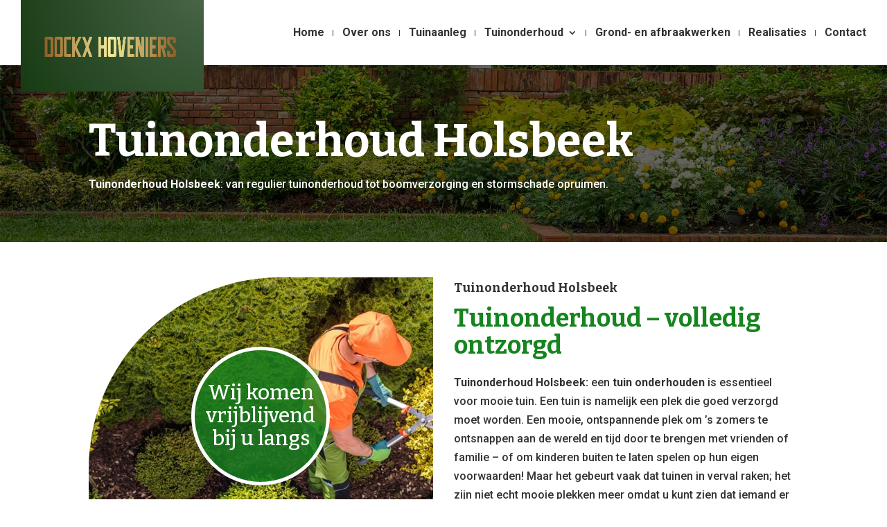

--- FILE ---
content_type: text/html; charset=UTF-8
request_url: https://www.dockxhoveniers.be/tuinonderhoud-holsbeek/
body_size: 22571
content:
<!DOCTYPE html>
<html lang="nl-NL" prefix="og: https://ogp.me/ns#">
<head>
	<meta charset="UTF-8" />
			
	<meta http-equiv="X-UA-Compatible" content="IE=edge">
	<link rel="pingback" href="https://www.dockxhoveniers.be/xmlrpc.php" />

		<!--[if lt IE 9]>
	<script src="https://www.dockxhoveniers.be/wp-content/themes/Divi/js/html5.js" type="text/javascript"></script>
	<![endif]-->

	
	
	
<!-- Search Engine Optimization door Rank Math - https://rankmath.com/ -->
<title>Tuinonderhoud Holsbeek • Boomverzorging • Stormschade opruimen</title>
<link data-rocket-preload as="style" href="https://fonts.googleapis.com/css?family=Open%20Sans%3A400%2C700%7CBitter%3A100%2C200%2C300%2Cregular%2C500%2C600%2C700%2C800%2C900%2C100italic%2C200italic%2C300italic%2Citalic%2C500italic%2C600italic%2C700italic%2C800italic%2C900italic%7CRoboto%3A100%2C100italic%2C300%2C300italic%2Cregular%2Citalic%2C500%2C500italic%2C700%2C700italic%2C900%2C900italic%7CMontserrat%3A100%2C200%2C300%2Cregular%2C500%2C600%2C700%2C800%2C900%2C100italic%2C200italic%2C300italic%2Citalic%2C500italic%2C600italic%2C700italic%2C800italic%2C900italic&#038;subset=latin%2Clatin-ext&#038;display=swap" rel="preload">
<link href="https://fonts.googleapis.com/css?family=Open%20Sans%3A400%2C700%7CBitter%3A100%2C200%2C300%2Cregular%2C500%2C600%2C700%2C800%2C900%2C100italic%2C200italic%2C300italic%2Citalic%2C500italic%2C600italic%2C700italic%2C800italic%2C900italic%7CRoboto%3A100%2C100italic%2C300%2C300italic%2Cregular%2Citalic%2C500%2C500italic%2C700%2C700italic%2C900%2C900italic%7CMontserrat%3A100%2C200%2C300%2Cregular%2C500%2C600%2C700%2C800%2C900%2C100italic%2C200italic%2C300italic%2Citalic%2C500italic%2C600italic%2C700italic%2C800italic%2C900italic&#038;subset=latin%2Clatin-ext&#038;display=swap" media="print" onload="this.media=&#039;all&#039;" rel="stylesheet">
<noscript data-wpr-hosted-gf-parameters=""><link rel="stylesheet" href="https://fonts.googleapis.com/css?family=Open%20Sans%3A400%2C700%7CBitter%3A100%2C200%2C300%2Cregular%2C500%2C600%2C700%2C800%2C900%2C100italic%2C200italic%2C300italic%2Citalic%2C500italic%2C600italic%2C700italic%2C800italic%2C900italic%7CRoboto%3A100%2C100italic%2C300%2C300italic%2Cregular%2Citalic%2C500%2C500italic%2C700%2C700italic%2C900%2C900italic%7CMontserrat%3A100%2C200%2C300%2Cregular%2C500%2C600%2C700%2C800%2C900%2C100italic%2C200italic%2C300italic%2Citalic%2C500italic%2C600italic%2C700italic%2C800italic%2C900italic&#038;subset=latin%2Clatin-ext&#038;display=swap"></noscript>
<meta name="description" content="Tuinonderhoud Holsbeek: tuinman gezocht? Dockx Hoveniers: van regulier onderhoud van tuinen tot boomverzorging en stormschade opruimen."/>
<meta name="robots" content="follow, index, max-snippet:-1, max-video-preview:-1, max-image-preview:large"/>
<link rel="canonical" href="https://www.dockxhoveniers.be/tuinonderhoud-holsbeek/" />
<meta property="og:locale" content="nl_NL" />
<meta property="og:type" content="article" />
<meta property="og:title" content="Tuinonderhoud Holsbeek • Boomverzorging • Stormschade opruimen" />
<meta property="og:description" content="Tuinonderhoud Holsbeek: tuinman gezocht? Dockx Hoveniers: van regulier onderhoud van tuinen tot boomverzorging en stormschade opruimen." />
<meta property="og:url" content="https://www.dockxhoveniers.be/tuinonderhoud-holsbeek/" />
<meta property="og:site_name" content="Dockx Hoveniers" />
<meta property="article:published_time" content="2024-05-02T09:19:37+00:00" />
<meta name="twitter:card" content="summary_large_image" />
<meta name="twitter:title" content="Tuinonderhoud Holsbeek • Boomverzorging • Stormschade opruimen" />
<meta name="twitter:description" content="Tuinonderhoud Holsbeek: tuinman gezocht? Dockx Hoveniers: van regulier onderhoud van tuinen tot boomverzorging en stormschade opruimen." />
<meta name="twitter:label1" content="Tijd om te lezen" />
<meta name="twitter:data1" content="16 minuten" />
<script type="application/ld+json" class="rank-math-schema">{"@context":"https://schema.org","@graph":[{"@type":["Person","Organization"],"@id":"https://www.dockxhoveniers.be/#person","name":"Dockx Hoveniers"},{"@type":"WebSite","@id":"https://www.dockxhoveniers.be/#website","url":"https://www.dockxhoveniers.be","name":"Dockx Hoveniers","alternateName":"Docxk Hovenier","publisher":{"@id":"https://www.dockxhoveniers.be/#person"},"inLanguage":"nl-NL"},{"@type":"WebPage","@id":"https://www.dockxhoveniers.be/tuinonderhoud-holsbeek/#webpage","url":"https://www.dockxhoveniers.be/tuinonderhoud-holsbeek/","name":"Tuinonderhoud Holsbeek \u2022\u00a0Boomverzorging \u2022 Stormschade opruimen","datePublished":"2024-05-02T09:19:37+00:00","dateModified":"2024-05-02T09:19:37+00:00","isPartOf":{"@id":"https://www.dockxhoveniers.be/#website"},"inLanguage":"nl-NL"},{"@type":"Person","@id":"https://www.dockxhoveniers.be/author/regiowebsites/","name":"regiowebsites","url":"https://www.dockxhoveniers.be/author/regiowebsites/","image":{"@type":"ImageObject","@id":"https://secure.gravatar.com/avatar/3ea7b76b64a956d92cdac9c9a49245f9ce5fbdc51550b39e79d356d79d3b0b73?s=96&amp;d=mm&amp;r=g","url":"https://secure.gravatar.com/avatar/3ea7b76b64a956d92cdac9c9a49245f9ce5fbdc51550b39e79d356d79d3b0b73?s=96&amp;d=mm&amp;r=g","caption":"regiowebsites","inLanguage":"nl-NL"}},{"@type":"Article","headline":"Tuinonderhoud Holsbeek \u2022\u00a0Boomverzorging \u2022 Stormschade opruimen","datePublished":"2024-05-02T09:19:37+00:00","dateModified":"2024-05-02T09:19:37+00:00","author":{"@id":"https://www.dockxhoveniers.be/author/regiowebsites/","name":"regiowebsites"},"publisher":{"@id":"https://www.dockxhoveniers.be/#person"},"description":"Tuinonderhoud Holsbeek: tuinman gezocht? Dockx Hoveniers: van regulier onderhoud van tuinen tot boomverzorging en stormschade opruimen.","name":"Tuinonderhoud Holsbeek \u2022\u00a0Boomverzorging \u2022 Stormschade opruimen","@id":"https://www.dockxhoveniers.be/tuinonderhoud-holsbeek/#richSnippet","isPartOf":{"@id":"https://www.dockxhoveniers.be/tuinonderhoud-holsbeek/#webpage"},"inLanguage":"nl-NL","mainEntityOfPage":{"@id":"https://www.dockxhoveniers.be/tuinonderhoud-holsbeek/#webpage"}}]}</script>
<!-- /Rank Math WordPress SEO plugin -->

<link rel='dns-prefetch' href='//fonts.googleapis.com' />
<link href='https://fonts.gstatic.com' crossorigin rel='preconnect' />
<link rel="alternate" type="application/rss+xml" title="Dockx Hoveniers &raquo; feed" href="https://www.dockxhoveniers.be/feed/" />
<link rel="alternate" type="application/rss+xml" title="Dockx Hoveniers &raquo; reacties feed" href="https://www.dockxhoveniers.be/comments/feed/" />
<link rel="alternate" title="oEmbed (JSON)" type="application/json+oembed" href="https://www.dockxhoveniers.be/wp-json/oembed/1.0/embed?url=https%3A%2F%2Fwww.dockxhoveniers.be%2Ftuinonderhoud-holsbeek%2F" />
<link rel="alternate" title="oEmbed (XML)" type="text/xml+oembed" href="https://www.dockxhoveniers.be/wp-json/oembed/1.0/embed?url=https%3A%2F%2Fwww.dockxhoveniers.be%2Ftuinonderhoud-holsbeek%2F&#038;format=xml" />
<meta content="Divi Child Theme v.4.4.6" name="generator"/><style id='wp-emoji-styles-inline-css' type='text/css'>

	img.wp-smiley, img.emoji {
		display: inline !important;
		border: none !important;
		box-shadow: none !important;
		height: 1em !important;
		width: 1em !important;
		margin: 0 0.07em !important;
		vertical-align: -0.1em !important;
		background: none !important;
		padding: 0 !important;
	}
/*# sourceURL=wp-emoji-styles-inline-css */
</style>
<style id='wp-block-library-inline-css' type='text/css'>
:root{--wp-block-synced-color:#7a00df;--wp-block-synced-color--rgb:122,0,223;--wp-bound-block-color:var(--wp-block-synced-color);--wp-editor-canvas-background:#ddd;--wp-admin-theme-color:#007cba;--wp-admin-theme-color--rgb:0,124,186;--wp-admin-theme-color-darker-10:#006ba1;--wp-admin-theme-color-darker-10--rgb:0,107,160.5;--wp-admin-theme-color-darker-20:#005a87;--wp-admin-theme-color-darker-20--rgb:0,90,135;--wp-admin-border-width-focus:2px}@media (min-resolution:192dpi){:root{--wp-admin-border-width-focus:1.5px}}.wp-element-button{cursor:pointer}:root .has-very-light-gray-background-color{background-color:#eee}:root .has-very-dark-gray-background-color{background-color:#313131}:root .has-very-light-gray-color{color:#eee}:root .has-very-dark-gray-color{color:#313131}:root .has-vivid-green-cyan-to-vivid-cyan-blue-gradient-background{background:linear-gradient(135deg,#00d084,#0693e3)}:root .has-purple-crush-gradient-background{background:linear-gradient(135deg,#34e2e4,#4721fb 50%,#ab1dfe)}:root .has-hazy-dawn-gradient-background{background:linear-gradient(135deg,#faaca8,#dad0ec)}:root .has-subdued-olive-gradient-background{background:linear-gradient(135deg,#fafae1,#67a671)}:root .has-atomic-cream-gradient-background{background:linear-gradient(135deg,#fdd79a,#004a59)}:root .has-nightshade-gradient-background{background:linear-gradient(135deg,#330968,#31cdcf)}:root .has-midnight-gradient-background{background:linear-gradient(135deg,#020381,#2874fc)}:root{--wp--preset--font-size--normal:16px;--wp--preset--font-size--huge:42px}.has-regular-font-size{font-size:1em}.has-larger-font-size{font-size:2.625em}.has-normal-font-size{font-size:var(--wp--preset--font-size--normal)}.has-huge-font-size{font-size:var(--wp--preset--font-size--huge)}.has-text-align-center{text-align:center}.has-text-align-left{text-align:left}.has-text-align-right{text-align:right}.has-fit-text{white-space:nowrap!important}#end-resizable-editor-section{display:none}.aligncenter{clear:both}.items-justified-left{justify-content:flex-start}.items-justified-center{justify-content:center}.items-justified-right{justify-content:flex-end}.items-justified-space-between{justify-content:space-between}.screen-reader-text{border:0;clip-path:inset(50%);height:1px;margin:-1px;overflow:hidden;padding:0;position:absolute;width:1px;word-wrap:normal!important}.screen-reader-text:focus{background-color:#ddd;clip-path:none;color:#444;display:block;font-size:1em;height:auto;left:5px;line-height:normal;padding:15px 23px 14px;text-decoration:none;top:5px;width:auto;z-index:100000}html :where(.has-border-color){border-style:solid}html :where([style*=border-top-color]){border-top-style:solid}html :where([style*=border-right-color]){border-right-style:solid}html :where([style*=border-bottom-color]){border-bottom-style:solid}html :where([style*=border-left-color]){border-left-style:solid}html :where([style*=border-width]){border-style:solid}html :where([style*=border-top-width]){border-top-style:solid}html :where([style*=border-right-width]){border-right-style:solid}html :where([style*=border-bottom-width]){border-bottom-style:solid}html :where([style*=border-left-width]){border-left-style:solid}html :where(img[class*=wp-image-]){height:auto;max-width:100%}:where(figure){margin:0 0 1em}html :where(.is-position-sticky){--wp-admin--admin-bar--position-offset:var(--wp-admin--admin-bar--height,0px)}@media screen and (max-width:600px){html :where(.is-position-sticky){--wp-admin--admin-bar--position-offset:0px}}

/*# sourceURL=wp-block-library-inline-css */
</style><style id='global-styles-inline-css' type='text/css'>
:root{--wp--preset--aspect-ratio--square: 1;--wp--preset--aspect-ratio--4-3: 4/3;--wp--preset--aspect-ratio--3-4: 3/4;--wp--preset--aspect-ratio--3-2: 3/2;--wp--preset--aspect-ratio--2-3: 2/3;--wp--preset--aspect-ratio--16-9: 16/9;--wp--preset--aspect-ratio--9-16: 9/16;--wp--preset--color--black: #000000;--wp--preset--color--cyan-bluish-gray: #abb8c3;--wp--preset--color--white: #ffffff;--wp--preset--color--pale-pink: #f78da7;--wp--preset--color--vivid-red: #cf2e2e;--wp--preset--color--luminous-vivid-orange: #ff6900;--wp--preset--color--luminous-vivid-amber: #fcb900;--wp--preset--color--light-green-cyan: #7bdcb5;--wp--preset--color--vivid-green-cyan: #00d084;--wp--preset--color--pale-cyan-blue: #8ed1fc;--wp--preset--color--vivid-cyan-blue: #0693e3;--wp--preset--color--vivid-purple: #9b51e0;--wp--preset--gradient--vivid-cyan-blue-to-vivid-purple: linear-gradient(135deg,rgb(6,147,227) 0%,rgb(155,81,224) 100%);--wp--preset--gradient--light-green-cyan-to-vivid-green-cyan: linear-gradient(135deg,rgb(122,220,180) 0%,rgb(0,208,130) 100%);--wp--preset--gradient--luminous-vivid-amber-to-luminous-vivid-orange: linear-gradient(135deg,rgb(252,185,0) 0%,rgb(255,105,0) 100%);--wp--preset--gradient--luminous-vivid-orange-to-vivid-red: linear-gradient(135deg,rgb(255,105,0) 0%,rgb(207,46,46) 100%);--wp--preset--gradient--very-light-gray-to-cyan-bluish-gray: linear-gradient(135deg,rgb(238,238,238) 0%,rgb(169,184,195) 100%);--wp--preset--gradient--cool-to-warm-spectrum: linear-gradient(135deg,rgb(74,234,220) 0%,rgb(151,120,209) 20%,rgb(207,42,186) 40%,rgb(238,44,130) 60%,rgb(251,105,98) 80%,rgb(254,248,76) 100%);--wp--preset--gradient--blush-light-purple: linear-gradient(135deg,rgb(255,206,236) 0%,rgb(152,150,240) 100%);--wp--preset--gradient--blush-bordeaux: linear-gradient(135deg,rgb(254,205,165) 0%,rgb(254,45,45) 50%,rgb(107,0,62) 100%);--wp--preset--gradient--luminous-dusk: linear-gradient(135deg,rgb(255,203,112) 0%,rgb(199,81,192) 50%,rgb(65,88,208) 100%);--wp--preset--gradient--pale-ocean: linear-gradient(135deg,rgb(255,245,203) 0%,rgb(182,227,212) 50%,rgb(51,167,181) 100%);--wp--preset--gradient--electric-grass: linear-gradient(135deg,rgb(202,248,128) 0%,rgb(113,206,126) 100%);--wp--preset--gradient--midnight: linear-gradient(135deg,rgb(2,3,129) 0%,rgb(40,116,252) 100%);--wp--preset--font-size--small: 13px;--wp--preset--font-size--medium: 20px;--wp--preset--font-size--large: 36px;--wp--preset--font-size--x-large: 42px;--wp--preset--spacing--20: 0.44rem;--wp--preset--spacing--30: 0.67rem;--wp--preset--spacing--40: 1rem;--wp--preset--spacing--50: 1.5rem;--wp--preset--spacing--60: 2.25rem;--wp--preset--spacing--70: 3.38rem;--wp--preset--spacing--80: 5.06rem;--wp--preset--shadow--natural: 6px 6px 9px rgba(0, 0, 0, 0.2);--wp--preset--shadow--deep: 12px 12px 50px rgba(0, 0, 0, 0.4);--wp--preset--shadow--sharp: 6px 6px 0px rgba(0, 0, 0, 0.2);--wp--preset--shadow--outlined: 6px 6px 0px -3px rgb(255, 255, 255), 6px 6px rgb(0, 0, 0);--wp--preset--shadow--crisp: 6px 6px 0px rgb(0, 0, 0);}:root { --wp--style--global--content-size: 823px;--wp--style--global--wide-size: 1080px; }:where(body) { margin: 0; }.wp-site-blocks > .alignleft { float: left; margin-right: 2em; }.wp-site-blocks > .alignright { float: right; margin-left: 2em; }.wp-site-blocks > .aligncenter { justify-content: center; margin-left: auto; margin-right: auto; }:where(.is-layout-flex){gap: 0.5em;}:where(.is-layout-grid){gap: 0.5em;}.is-layout-flow > .alignleft{float: left;margin-inline-start: 0;margin-inline-end: 2em;}.is-layout-flow > .alignright{float: right;margin-inline-start: 2em;margin-inline-end: 0;}.is-layout-flow > .aligncenter{margin-left: auto !important;margin-right: auto !important;}.is-layout-constrained > .alignleft{float: left;margin-inline-start: 0;margin-inline-end: 2em;}.is-layout-constrained > .alignright{float: right;margin-inline-start: 2em;margin-inline-end: 0;}.is-layout-constrained > .aligncenter{margin-left: auto !important;margin-right: auto !important;}.is-layout-constrained > :where(:not(.alignleft):not(.alignright):not(.alignfull)){max-width: var(--wp--style--global--content-size);margin-left: auto !important;margin-right: auto !important;}.is-layout-constrained > .alignwide{max-width: var(--wp--style--global--wide-size);}body .is-layout-flex{display: flex;}.is-layout-flex{flex-wrap: wrap;align-items: center;}.is-layout-flex > :is(*, div){margin: 0;}body .is-layout-grid{display: grid;}.is-layout-grid > :is(*, div){margin: 0;}body{padding-top: 0px;padding-right: 0px;padding-bottom: 0px;padding-left: 0px;}:root :where(.wp-element-button, .wp-block-button__link){background-color: #32373c;border-width: 0;color: #fff;font-family: inherit;font-size: inherit;font-style: inherit;font-weight: inherit;letter-spacing: inherit;line-height: inherit;padding-top: calc(0.667em + 2px);padding-right: calc(1.333em + 2px);padding-bottom: calc(0.667em + 2px);padding-left: calc(1.333em + 2px);text-decoration: none;text-transform: inherit;}.has-black-color{color: var(--wp--preset--color--black) !important;}.has-cyan-bluish-gray-color{color: var(--wp--preset--color--cyan-bluish-gray) !important;}.has-white-color{color: var(--wp--preset--color--white) !important;}.has-pale-pink-color{color: var(--wp--preset--color--pale-pink) !important;}.has-vivid-red-color{color: var(--wp--preset--color--vivid-red) !important;}.has-luminous-vivid-orange-color{color: var(--wp--preset--color--luminous-vivid-orange) !important;}.has-luminous-vivid-amber-color{color: var(--wp--preset--color--luminous-vivid-amber) !important;}.has-light-green-cyan-color{color: var(--wp--preset--color--light-green-cyan) !important;}.has-vivid-green-cyan-color{color: var(--wp--preset--color--vivid-green-cyan) !important;}.has-pale-cyan-blue-color{color: var(--wp--preset--color--pale-cyan-blue) !important;}.has-vivid-cyan-blue-color{color: var(--wp--preset--color--vivid-cyan-blue) !important;}.has-vivid-purple-color{color: var(--wp--preset--color--vivid-purple) !important;}.has-black-background-color{background-color: var(--wp--preset--color--black) !important;}.has-cyan-bluish-gray-background-color{background-color: var(--wp--preset--color--cyan-bluish-gray) !important;}.has-white-background-color{background-color: var(--wp--preset--color--white) !important;}.has-pale-pink-background-color{background-color: var(--wp--preset--color--pale-pink) !important;}.has-vivid-red-background-color{background-color: var(--wp--preset--color--vivid-red) !important;}.has-luminous-vivid-orange-background-color{background-color: var(--wp--preset--color--luminous-vivid-orange) !important;}.has-luminous-vivid-amber-background-color{background-color: var(--wp--preset--color--luminous-vivid-amber) !important;}.has-light-green-cyan-background-color{background-color: var(--wp--preset--color--light-green-cyan) !important;}.has-vivid-green-cyan-background-color{background-color: var(--wp--preset--color--vivid-green-cyan) !important;}.has-pale-cyan-blue-background-color{background-color: var(--wp--preset--color--pale-cyan-blue) !important;}.has-vivid-cyan-blue-background-color{background-color: var(--wp--preset--color--vivid-cyan-blue) !important;}.has-vivid-purple-background-color{background-color: var(--wp--preset--color--vivid-purple) !important;}.has-black-border-color{border-color: var(--wp--preset--color--black) !important;}.has-cyan-bluish-gray-border-color{border-color: var(--wp--preset--color--cyan-bluish-gray) !important;}.has-white-border-color{border-color: var(--wp--preset--color--white) !important;}.has-pale-pink-border-color{border-color: var(--wp--preset--color--pale-pink) !important;}.has-vivid-red-border-color{border-color: var(--wp--preset--color--vivid-red) !important;}.has-luminous-vivid-orange-border-color{border-color: var(--wp--preset--color--luminous-vivid-orange) !important;}.has-luminous-vivid-amber-border-color{border-color: var(--wp--preset--color--luminous-vivid-amber) !important;}.has-light-green-cyan-border-color{border-color: var(--wp--preset--color--light-green-cyan) !important;}.has-vivid-green-cyan-border-color{border-color: var(--wp--preset--color--vivid-green-cyan) !important;}.has-pale-cyan-blue-border-color{border-color: var(--wp--preset--color--pale-cyan-blue) !important;}.has-vivid-cyan-blue-border-color{border-color: var(--wp--preset--color--vivid-cyan-blue) !important;}.has-vivid-purple-border-color{border-color: var(--wp--preset--color--vivid-purple) !important;}.has-vivid-cyan-blue-to-vivid-purple-gradient-background{background: var(--wp--preset--gradient--vivid-cyan-blue-to-vivid-purple) !important;}.has-light-green-cyan-to-vivid-green-cyan-gradient-background{background: var(--wp--preset--gradient--light-green-cyan-to-vivid-green-cyan) !important;}.has-luminous-vivid-amber-to-luminous-vivid-orange-gradient-background{background: var(--wp--preset--gradient--luminous-vivid-amber-to-luminous-vivid-orange) !important;}.has-luminous-vivid-orange-to-vivid-red-gradient-background{background: var(--wp--preset--gradient--luminous-vivid-orange-to-vivid-red) !important;}.has-very-light-gray-to-cyan-bluish-gray-gradient-background{background: var(--wp--preset--gradient--very-light-gray-to-cyan-bluish-gray) !important;}.has-cool-to-warm-spectrum-gradient-background{background: var(--wp--preset--gradient--cool-to-warm-spectrum) !important;}.has-blush-light-purple-gradient-background{background: var(--wp--preset--gradient--blush-light-purple) !important;}.has-blush-bordeaux-gradient-background{background: var(--wp--preset--gradient--blush-bordeaux) !important;}.has-luminous-dusk-gradient-background{background: var(--wp--preset--gradient--luminous-dusk) !important;}.has-pale-ocean-gradient-background{background: var(--wp--preset--gradient--pale-ocean) !important;}.has-electric-grass-gradient-background{background: var(--wp--preset--gradient--electric-grass) !important;}.has-midnight-gradient-background{background: var(--wp--preset--gradient--midnight) !important;}.has-small-font-size{font-size: var(--wp--preset--font-size--small) !important;}.has-medium-font-size{font-size: var(--wp--preset--font-size--medium) !important;}.has-large-font-size{font-size: var(--wp--preset--font-size--large) !important;}.has-x-large-font-size{font-size: var(--wp--preset--font-size--x-large) !important;}
/*# sourceURL=global-styles-inline-css */
</style>

<link data-minify="1" rel='stylesheet' id='wtfdivi-user-css-css' href='https://www.dockxhoveniers.be/wp-content/cache/min/1/wp-content/uploads/wtfdivi/wp_head.css?ver=1645780653' type='text/css' media='all' />
<link data-minify="1" rel='stylesheet' id='et_monarch-css-css' href='https://www.dockxhoveniers.be/wp-content/cache/min/1/wp-content/plugins/monarch/css/style.css?ver=1645780653' type='text/css' media='all' />


<link data-minify="1" rel='stylesheet' id='divi-style-parent-css' href='https://www.dockxhoveniers.be/wp-content/cache/min/1/wp-content/themes/Divi/style-static.min.css?ver=1645780653' type='text/css' media='all' />
<link rel='stylesheet' id='divi-style-css' href='https://www.dockxhoveniers.be/wp-content/themes/Divi-child/style.css?ver=4.27.5' type='text/css' media='all' />
<style id='rocket-lazyload-inline-css' type='text/css'>
.rll-youtube-player{position:relative;padding-bottom:56.23%;height:0;overflow:hidden;max-width:100%;}.rll-youtube-player:focus-within{outline: 2px solid currentColor;outline-offset: 5px;}.rll-youtube-player iframe{position:absolute;top:0;left:0;width:100%;height:100%;z-index:100;background:0 0}.rll-youtube-player img{bottom:0;display:block;left:0;margin:auto;max-width:100%;width:100%;position:absolute;right:0;top:0;border:none;height:auto;-webkit-transition:.4s all;-moz-transition:.4s all;transition:.4s all}.rll-youtube-player img:hover{-webkit-filter:brightness(75%)}.rll-youtube-player .play{height:100%;width:100%;left:0;top:0;position:absolute;background:url(https://www.dockxhoveniers.be/wp-content/plugins/wp-rocket/assets/img/youtube.png) no-repeat center;background-color: transparent !important;cursor:pointer;border:none;}
/*# sourceURL=rocket-lazyload-inline-css */
</style>
<script type="text/javascript" src="https://www.dockxhoveniers.be/wp-includes/js/jquery/jquery.min.js?ver=3.7.1" id="jquery-core-js"></script>
<script type="text/javascript" src="https://www.dockxhoveniers.be/wp-includes/js/jquery/jquery-migrate.min.js?ver=3.4.1" id="jquery-migrate-js"></script>
<link rel="https://api.w.org/" href="https://www.dockxhoveniers.be/wp-json/" /><link rel="alternate" title="JSON" type="application/json" href="https://www.dockxhoveniers.be/wp-json/wp/v2/pages/2986946828" />	
<style>
.db_title, .db_tagline { 
    margin-right: 30px;
    margin-top: 0px;
    line-height: 1em;
}
.db_title_and_tagline {
    display: flex;
    align-items: flex-start;
}
.db_tagline_below_title_on .db_title_and_tagline {
    flex-direction: column;
}
.db_tagline_below_title_on .db_tagline {
    margin-top: 8px;
}
.db_title_and_tagline_valign_middle .db_title_and_tagline {
    align-items: center;
}
.db_title_and_tagline_valign_bottom .db_title_and_tagline {
    align-items: flex-end;
}
.db_title_and_tagline_below_logo_on .db_title_and_tagline {
    position: absolute;
    bottom: 0px;
    left: 0px;
    transform: translateY(100%);
}
</style>
    <style>
/* Display the team member icons */
.db_pb_team_member_website_icon:before{content:"\e0e3";}
.db_pb_team_member_email_icon:before{content:"\e010";}
.db_pb_team_member_instagram_icon:before{content:"\e09a";}

/* Fix email icon hidden by Email Address Encoder plugin */
ul.et_pb_member_social_links li > span { 
	display: inline-block !important; 
}
</style>
<style>
@media only screen and (min-width: 981px) {
    .et_pb_module.db_inline_form .et_pb_newsletter_fields > p { 
        flex: auto !important;
    }
    .et_pb_module.db_inline_form .et_pb_newsletter_fields p.et_pb_newsletter_field {
        margin-right: 2%; 
    }
}
</style>
<style type="text/css" id="et-social-custom-css">
				 .et_monarch .widget_monarchwidget .et_social_networks ul li, .et_monarch .widget_monarchwidget.et_social_circle li i { background: #16841f !important; } .et_monarch .widget_monarchwidget.et_social_rounded .et_social_icons_container li:hover, .et_monarch .widget_monarchwidget.et_social_rectangle .et_social_icons_container li:hover, .et_monarch .widget_monarchwidget.et_social_circle .et_social_icons_container li:hover i.et_social_icon { background: #439b1a !important; } .et_monarch .widget_monarchwidget .et_social_icon, .et_monarch .widget_monarchwidget.et_social_networks .et_social_network_label, .et_monarch .widget_monarchwidget .et_social_sidebar_count { color: #ffffff; } .et_monarch .widget_monarchwidget .et_social_icons_container li:hover .et_social_icon, .et_monarch .widget_monarchwidget.et_social_networks .et_social_icons_container li:hover .et_social_network_label, .et_monarch .widget_monarchwidget .et_social_icons_container li:hover .et_social_sidebar_count { color: #ffffff !important; } 
			</style><meta name="viewport" content="width=device-width, initial-scale=1.0, maximum-scale=1.0, user-scalable=0" /><!-- Global site tag (gtag.js) - Google Analytics -->
<script async src="https://www.googletagmanager.com/gtag/js?id=G-4ZP1SZX1WD"></script>
<script>
  window.dataLayer = window.dataLayer || [];
  function gtag(){dataLayer.push(arguments);}
  gtag('js', new Date());

  gtag('config', 'G-4ZP1SZX1WD');
</script><link rel="icon" href="https://www.dockxhoveniers.be/wp-content/uploads/2022/02/leaf-icon.png" sizes="32x32" />
<link rel="icon" href="https://www.dockxhoveniers.be/wp-content/uploads/2022/02/leaf-icon.png" sizes="192x192" />
<link rel="apple-touch-icon" href="https://www.dockxhoveniers.be/wp-content/uploads/2022/02/leaf-icon.png" />
<meta name="msapplication-TileImage" content="https://www.dockxhoveniers.be/wp-content/uploads/2022/02/leaf-icon.png" />
<style id="et-divi-customizer-global-cached-inline-styles">body,.et_pb_column_1_2 .et_quote_content blockquote cite,.et_pb_column_1_2 .et_link_content a.et_link_main_url,.et_pb_column_1_3 .et_quote_content blockquote cite,.et_pb_column_3_8 .et_quote_content blockquote cite,.et_pb_column_1_4 .et_quote_content blockquote cite,.et_pb_blog_grid .et_quote_content blockquote cite,.et_pb_column_1_3 .et_link_content a.et_link_main_url,.et_pb_column_3_8 .et_link_content a.et_link_main_url,.et_pb_column_1_4 .et_link_content a.et_link_main_url,.et_pb_blog_grid .et_link_content a.et_link_main_url,body .et_pb_bg_layout_light .et_pb_post p,body .et_pb_bg_layout_dark .et_pb_post p{font-size:16px}.et_pb_slide_content,.et_pb_best_value{font-size:18px}body{color:#333333}h1,h2,h3,h4,h5,h6{color:#333333}#et_search_icon:hover,.mobile_menu_bar:before,.mobile_menu_bar:after,.et_toggle_slide_menu:after,.et-social-icon a:hover,.et_pb_sum,.et_pb_pricing li a,.et_pb_pricing_table_button,.et_overlay:before,.entry-summary p.price ins,.et_pb_member_social_links a:hover,.et_pb_widget li a:hover,.et_pb_filterable_portfolio .et_pb_portfolio_filters li a.active,.et_pb_filterable_portfolio .et_pb_portofolio_pagination ul li a.active,.et_pb_gallery .et_pb_gallery_pagination ul li a.active,.wp-pagenavi span.current,.wp-pagenavi a:hover,.nav-single a,.tagged_as a,.posted_in a{color:#439b1a}.et_pb_contact_submit,.et_password_protected_form .et_submit_button,.et_pb_bg_layout_light .et_pb_newsletter_button,.comment-reply-link,.form-submit .et_pb_button,.et_pb_bg_layout_light .et_pb_promo_button,.et_pb_bg_layout_light .et_pb_more_button,.et_pb_contact p input[type="checkbox"]:checked+label i:before,.et_pb_bg_layout_light.et_pb_module.et_pb_button{color:#439b1a}.footer-widget h4{color:#439b1a}.et-search-form,.nav li ul,.et_mobile_menu,.footer-widget li:before,.et_pb_pricing li:before,blockquote{border-color:#439b1a}.et_pb_counter_amount,.et_pb_featured_table .et_pb_pricing_heading,.et_quote_content,.et_link_content,.et_audio_content,.et_pb_post_slider.et_pb_bg_layout_dark,.et_slide_in_menu_container,.et_pb_contact p input[type="radio"]:checked+label i:before{background-color:#439b1a}.container,.et_pb_row,.et_pb_slider .et_pb_container,.et_pb_fullwidth_section .et_pb_title_container,.et_pb_fullwidth_section .et_pb_title_featured_container,.et_pb_fullwidth_header:not(.et_pb_fullscreen) .et_pb_fullwidth_header_container{max-width:1280px}.et_boxed_layout #page-container,.et_boxed_layout.et_non_fixed_nav.et_transparent_nav #page-container #top-header,.et_boxed_layout.et_non_fixed_nav.et_transparent_nav #page-container #main-header,.et_fixed_nav.et_boxed_layout #page-container #top-header,.et_fixed_nav.et_boxed_layout #page-container #main-header,.et_boxed_layout #page-container .container,.et_boxed_layout #page-container .et_pb_row{max-width:1440px}a{color:#439b1a}.et_secondary_nav_enabled #page-container #top-header{background-color:#f5f5f5!important}#et-secondary-nav li ul{background-color:#f5f5f5}#et-secondary-nav li ul{background-color:#ffffff}#top-header,#top-header a{color:#333333}.et_header_style_centered .mobile_nav .select_page,.et_header_style_split .mobile_nav .select_page,.et_nav_text_color_light #top-menu>li>a,.et_nav_text_color_dark #top-menu>li>a,#top-menu a,.et_mobile_menu li a,.et_nav_text_color_light .et_mobile_menu li a,.et_nav_text_color_dark .et_mobile_menu li a,#et_search_icon:before,.et_search_form_container input,span.et_close_search_field:after,#et-top-navigation .et-cart-info{color:#333333}.et_search_form_container input::-moz-placeholder{color:#333333}.et_search_form_container input::-webkit-input-placeholder{color:#333333}.et_search_form_container input:-ms-input-placeholder{color:#333333}#top-header,#top-header a,#et-secondary-nav li li a,#top-header .et-social-icon a:before{font-size:14px}#top-menu li a{font-size:16px}body.et_vertical_nav .container.et_search_form_container .et-search-form input{font-size:16px!important}#top-menu li a,.et_search_form_container input{font-weight:bold;font-style:normal;text-transform:none;text-decoration:none}.et_search_form_container input::-moz-placeholder{font-weight:bold;font-style:normal;text-transform:none;text-decoration:none}.et_search_form_container input::-webkit-input-placeholder{font-weight:bold;font-style:normal;text-transform:none;text-decoration:none}.et_search_form_container input:-ms-input-placeholder{font-weight:bold;font-style:normal;text-transform:none;text-decoration:none}#top-menu li.current-menu-ancestor>a,#top-menu li.current-menu-item>a,#top-menu li.current_page_item>a{color:#333333}#main-footer{background-color:#f5f5f5}#footer-widgets .footer-widget a,#footer-widgets .footer-widget li a,#footer-widgets .footer-widget li a:hover{color:#333333}.footer-widget{color:#333333}#main-footer .footer-widget h4,#main-footer .widget_block h1,#main-footer .widget_block h2,#main-footer .widget_block h3,#main-footer .widget_block h4,#main-footer .widget_block h5,#main-footer .widget_block h6{color:#333333}.footer-widget li:before{border-color:#439b1a}.footer-widget,.footer-widget li,.footer-widget li a,#footer-info{font-size:14px}#main-footer .footer-widget h4,#main-footer .widget_block h1,#main-footer .widget_block h2,#main-footer .widget_block h3,#main-footer .widget_block h4,#main-footer .widget_block h5,#main-footer .widget_block h6{font-weight:bold;font-style:normal;text-transform:none;text-decoration:none}#footer-bottom{background-color:#f5f5f5}#footer-info,#footer-info a{color:#333333}#footer-bottom .et-social-icon a{font-size:18px}#footer-bottom .et-social-icon a{color:#439b1a}body .et_pb_button{font-size:18px;background-color:#409646;border-color:#409646;border-radius:5px;font-weight:bold;font-style:normal;text-transform:none;text-decoration:none;}body.et_pb_button_helper_class .et_pb_button,body.et_pb_button_helper_class .et_pb_module.et_pb_button{color:#ffffff}body .et_pb_button:after{content:'D';font-size:18px}body .et_pb_bg_layout_light.et_pb_button:hover,body .et_pb_bg_layout_light .et_pb_button:hover,body .et_pb_button:hover{color:#ffffff!important;background-color:#ef961a;border-color:#ef961a!important;border-radius:5px}h1,h2,h3,h4,h5,h6,.et_quote_content blockquote p,.et_pb_slide_description .et_pb_slide_title{font-weight:bold;font-style:normal;text-transform:none;text-decoration:none;line-height:1.7em}@media only screen and (min-width:981px){.et_header_style_left #et-top-navigation,.et_header_style_split #et-top-navigation{padding:40px 0 0 0}.et_header_style_left #et-top-navigation nav>ul>li>a,.et_header_style_split #et-top-navigation nav>ul>li>a{padding-bottom:40px}.et_header_style_split .centered-inline-logo-wrap{width:80px;margin:-80px 0}.et_header_style_split .centered-inline-logo-wrap #logo{max-height:80px}.et_pb_svg_logo.et_header_style_split .centered-inline-logo-wrap #logo{height:80px}.et_header_style_centered #top-menu>li>a{padding-bottom:14px}.et_header_style_slide #et-top-navigation,.et_header_style_fullscreen #et-top-navigation{padding:31px 0 31px 0!important}.et_header_style_centered #main-header .logo_container{height:80px}#logo{max-height:100%}.et_pb_svg_logo #logo{height:100%}.et_header_style_centered.et_hide_primary_logo #main-header:not(.et-fixed-header) .logo_container,.et_header_style_centered.et_hide_fixed_logo #main-header.et-fixed-header .logo_container{height:14.4px}.et_header_style_left .et-fixed-header #et-top-navigation,.et_header_style_split .et-fixed-header #et-top-navigation{padding:40px 0 0 0}.et_header_style_left .et-fixed-header #et-top-navigation nav>ul>li>a,.et_header_style_split .et-fixed-header #et-top-navigation nav>ul>li>a{padding-bottom:40px}.et_header_style_centered header#main-header.et-fixed-header .logo_container{height:80px}.et_header_style_split #main-header.et-fixed-header .centered-inline-logo-wrap{width:80px;margin:-80px 0}.et_header_style_split .et-fixed-header .centered-inline-logo-wrap #logo{max-height:80px}.et_pb_svg_logo.et_header_style_split .et-fixed-header .centered-inline-logo-wrap #logo{height:80px}.et_header_style_slide .et-fixed-header #et-top-navigation,.et_header_style_fullscreen .et-fixed-header #et-top-navigation{padding:31px 0 31px 0!important}.et_fixed_nav #page-container .et-fixed-header#top-header{background-color:#f5f5f5!important}.et_fixed_nav #page-container .et-fixed-header#top-header #et-secondary-nav li ul{background-color:#f5f5f5}.et-fixed-header #top-menu a,.et-fixed-header #et_search_icon:before,.et-fixed-header #et_top_search .et-search-form input,.et-fixed-header .et_search_form_container input,.et-fixed-header .et_close_search_field:after,.et-fixed-header #et-top-navigation .et-cart-info{color:#333333!important}.et-fixed-header .et_search_form_container input::-moz-placeholder{color:#333333!important}.et-fixed-header .et_search_form_container input::-webkit-input-placeholder{color:#333333!important}.et-fixed-header .et_search_form_container input:-ms-input-placeholder{color:#333333!important}.et-fixed-header #top-menu li.current-menu-ancestor>a,.et-fixed-header #top-menu li.current-menu-item>a,.et-fixed-header #top-menu li.current_page_item>a{color:#333333!important}.et-fixed-header#top-header a{color:#333333}}@media only screen and (min-width:1600px){.et_pb_row{padding:32px 0}.et_pb_section{padding:64px 0}.single.et_pb_pagebuilder_layout.et_full_width_page .et_post_meta_wrapper{padding-top:96px}.et_pb_fullwidth_section{padding:0}}	h1,h2,h3,h4,h5,h6{font-family:'Bitter',Georgia,"Times New Roman",serif}body,input,textarea,select{font-family:'Roboto',Helvetica,Arial,Lucida,sans-serif}.et_header_style_left .logo_container{position:absolute;height:40%;width:100%}li.et_social_facebook::before{display:none}li.et_social_instagram::before{display:none}li.et_social_facebook{padding-left:0px!important}li.et_social_instagram{padding-left:0px!important}@media (min-width:981px){#logo{position:absolute;max-height:350%;margin-top:0px}}@media (max-width:980px){#logo{position:absolute;max-height:200%;margin-top:0px}}#top-menu .current-menu-item a::before,#top-menu .current_page_item a::before{content:"";position:absolute;z-index:2;left:0;right:0}#top-menu li a:before{content:"";position:absolute;z-index:-2;left:0;right:100%;bottom:50%;background:#f99e1c;height:3px;-webkit-transition-property:right;transition-property:right;-webkit-transition-duration:0.3s;transition-duration:0.3s;-webkit-transition-timing-function:ease-out;transition-timing-function:ease-out}#top-menu li a:hover{opacity:1!important}#top-menu li a:hover:before{right:0}#top-menu li li a:before{bottom:10%}.et-zoom-in.et_pb_image:hover img,.et-zoom-in .et_pb_image_wrap:hover img,.et-zoom-in a:hover img{transform:scale(1.3);transition:all 2s 0s ease}.et-zoom-in,.et-zoom-in a{overflow:hidden}.et-zoom-in.et_pb_image img,.et-zoom-in .et_pb_image_wrap img,.et-zoom-in a img{transition:all 1s 0s ease}body #gform_wrapper_6 .gform_footer .gform_button{font-weight:bold!important;text-align:center!important;width:100%!important}.gform_wrapper .gform_footer{margin-top:0px!important}.et_pb_fullwidth_menu .et-menu>li{padding-left:10px;padding-right:10px}#top-menu li li a:before{display:none}.disable-lightbox a{pointer-events:none}.disable-lightbox .et_overlay{display:none!important}body .gform_wrapper .gform_footer input[type=submit]{font-weight:500!important;cursor:pointer!important}.ds-vertical-align{display:flex;flex-direction:column;justify-content:center}#footer-widgets{border-bottom:1px solid #ddd}.pulse{animation:pulse 2s infinite;border-radius:50%}@-webkit-keyframes pulse{0%{-webkit-box-shadow:0 0 0 0 rgba(85,73,187,0.5)}70%{-webkit-box-shadow:0 0 0 12px rgba(85,73,187,0)}100%{-webkit-box-shadow:0 0 0 0 rgba(85,73,187,0)}}@keyframes pulse{0%{-moz-box-shadow:0 0 0 0 rgba(85,73,187,0.5);box-shadow:0 0 0 0 rgba(85,73,187,0.4)}70%{-moz-box-shadow:0 0 0 12px rgba(85,73,187,0);box-shadow:0 0 0 12px rgba(85,73,187,0)}100%{-moz-box-shadow:0 0 0 0 rgba(85,73,187,0);box-shadow:0 0 0 0 rgba(85,73,187,0)}}.gform_wrapper .gform_footer{margin:0px 0 0 0}.entry-content tr td{border-top:0px solid #eee;padding:6px 0px}.entry-content table:not(.variations){border:0px solid #eee}.get-started{border-radius:5px}.get-started a{color:#fff!important;font-weight:600!important}li.get-started{background-color:#f99e1c;font-weight:600!important;margin-right:15px;text-align:center;padding:8px 13px 10px 10px!important;border-radius:5px;-moz-transition:all 0.5s;-webkit-transition:all 0.5s;transition:all 0.5s}li.get-started:hover{background-color:#f99e1c}.et-fixed-header #top-menu .get-started a{color:#fff!important;font-weight:500!important}.get-started li.current-menu-ancestor>a,.get-started li.current-menu-item>a{color:#fff!important;font-weight:500!important}@media only screen and (min-width :981px){li.get-started{height:52px;padding-top:18px!important;color:#f99e1c!important}}#db-info-text{margin-left:0px}.notactive{cursor:default;pointer-events:none;text-decoration:none}.gform_wrapper{margin-top:0px;margin-bottom:0px}.col-service:hover .blurb-service h4.et_pb_module_header,.col-service:hover .blurb-service .et_pb_blurb_description{color:#fff!important}.process-col:hover .process-blurb .et-pb-icon{background-color:#439b1a!important}.col-project:hover .blurb-project{position:absolute;top:15%;content:””;left:0;right:0;margin:0 auto}.blurb-project{position:absolute;top:100%;content:””;left:0;right:0;margin:0 auto}.col-project:before{position:absolute;content:“”;background-color:rgba(67,155,26,0.8);width:100%;height:100%;left:0;right:0;margin:0 auto;bottom:0;opacity:1;</style><noscript><style id="rocket-lazyload-nojs-css">.rll-youtube-player, [data-lazy-src]{display:none !important;}</style></noscript><meta name="generator" content="WP Rocket 3.20.3" data-wpr-features="wpr_defer_js wpr_minify_concatenate_js wpr_lazyload_images wpr_lazyload_iframes wpr_minify_css wpr_preload_links wpr_desktop" /></head>
<body data-rsssl=1 class="wp-singular page-template-default page page-id-2986946828 wp-theme-Divi wp-child-theme-Divi-child et-tb-has-template et-tb-has-footer dbdb_divi_2_4_up db141_show_header_separators desktop et_monarch et_button_icon_visible et_button_no_icon et_button_custom_icon et_pb_button_helper_class et_fullwidth_nav et_fullwidth_secondary_nav et_fixed_nav et_show_nav et_pb_show_title et_primary_nav_dropdown_animation_fade et_secondary_nav_dropdown_animation_fade et_header_style_left et_cover_background et_pb_gutter et_pb_gutters3 et_pb_pagebuilder_layout et_no_sidebar et_divi_theme et-db">
	<div data-rocket-location-hash="775329b08c0e284f257a34d6fe14bc45" id="page-container">
<div data-rocket-location-hash="551e81ab591dddf54ca9a5b9d4e36f2d" id="et-boc" class="et-boc">
			
		

	<header data-rocket-location-hash="9e2a1da89c41cdcb1624e52228f9cf67" id="main-header" data-height-onload="80">
		<div class="container clearfix et_menu_container">
					<div class="logo_container">
				<span class="logo_helper"></span>
				<a href="https://www.dockxhoveniers.be/">
				<img src="https://www.dockxhoveniers.be/wp-content/uploads/2024/04/dockx-hoveniers-logo.png" width="1194" height="594" alt="Dockx Hoveniers" id="logo" data-height-percentage="100" />
				</a>
			</div>
					<div id="et-top-navigation" data-height="80" data-fixed-height="80">
									<nav id="top-menu-nav">
					<ul id="top-menu" class="nav"><li class="menu-item menu-item-type-post_type menu-item-object-page menu-item-home menu-item-29498"><a href="https://www.dockxhoveniers.be/">Home</a></li>
<li class="menu-item menu-item-type-post_type menu-item-object-page menu-item-225075"><a href="https://www.dockxhoveniers.be/over-ons/">Over ons</a></li>
<li class="menu-item menu-item-type-post_type menu-item-object-page menu-item-224955"><a href="https://www.dockxhoveniers.be/tuinaanleg/">Tuinaanleg</a></li>
<li class="menu-item menu-item-type-post_type menu-item-object-page menu-item-has-children menu-item-224979"><a href="https://www.dockxhoveniers.be/tuinonderhoud/">Tuinonderhoud</a>
<ul class="sub-menu">
	<li class="menu-item menu-item-type-custom menu-item-object-custom menu-item-225696"><a href="/tuinonderhoud/">Particulieren</a></li>
	<li class="menu-item menu-item-type-custom menu-item-object-custom menu-item-225695"><a href="/tuinonderhoud/#bedrijvenonderhoud">Bedrijven, openbare domeinen &#038; sportvelden</a></li>
</ul>
</li>
<li class="menu-item menu-item-type-post_type menu-item-object-page menu-item-224998"><a href="https://www.dockxhoveniers.be/afbraakwerken/">Grond- en afbraakwerken</a></li>
<li class="menu-item menu-item-type-post_type menu-item-object-page menu-item-225032"><a href="https://www.dockxhoveniers.be/realisaties/">Realisaties</a></li>
<li class="menu-item menu-item-type-post_type menu-item-object-page menu-item-225044"><a href="https://www.dockxhoveniers.be/contact/">Contact</a></li>
</ul>					</nav>
				
				
				
				
				<div id="et_mobile_nav_menu">
				<div class="mobile_nav closed">
					<span class="select_page">Selecteer een pagina</span>
					<span class="mobile_menu_bar mobile_menu_bar_toggle"></span>
				</div>
			</div>			</div> <!-- #et-top-navigation -->
		</div> <!-- .container -->
			</header> <!-- #main-header -->
<div data-rocket-location-hash="16bdc482463a7a38ce25ac0d2ace1efb" id="et-main-area">
	
<div id="main-content">


			
				<article id="post-2986946828" class="post-2986946828 page type-page status-publish hentry">

				
					<div class="entry-content">
					<div class="et-l et-l--post">
			<div class="et_builder_inner_content et_pb_gutters3">
		<div class="et_pb_section et_pb_section_0 et_pb_fullwidth_section et_section_regular" >
				
				
				
				
				
				
				<section class="et_pb_module et_pb_fullwidth_header et_pb_fullwidth_header_0 et_pb_text_align_left et_pb_bg_layout_dark">
				
				
				
				
				<div class="et_pb_fullwidth_header_container left">
					<div class="header-content-container center">
					<div class="header-content">
						
						<h1 class="et_pb_module_header">Tuinonderhoud Holsbeek</h1>
						
						<div class="et_pb_header_content_wrapper"><strong>Tuinonderhoud Holsbeek</strong>: van regulier tuinonderhoud tot boomverzorging en stormschade opruimen.</div>
						
					</div>
				</div>
					
				</div>
				<div class="et_pb_fullwidth_header_overlay"></div>
				<div class="et_pb_fullwidth_header_scroll"></div>
			</section>
				
				
			</div><div class="et_pb_section et_pb_section_1 et_pb_equal_columns et_section_specialty" >
				
				
				
				
				
				<div class="et_pb_row et_pb_gutters2">
				<div class="et_pb_column et_pb_column_1_2 et_pb_column_0    et_pb_css_mix_blend_mode_passthrough">
				
				
				
				
				<div class="et_pb_with_border et_pb_module et_pb_text et_pb_text_0  et_pb_text_align_center et_pb_bg_layout_light">
				
				
				
				
				<div class="et_pb_text_inner"><div class="CCgQ5 vCa9Yd QfkTvb MUxGbd v0nnCb" role="heading" aria-level="3">Wij komen vrijblijvend bij u langs</div></div>
			</div>
			</div><div class="et_pb_column et_pb_column_1_2 et_pb_column_1   et_pb_specialty_column  et_pb_css_mix_blend_mode_passthrough et-last-child">
				
				
				
				
				<div class="et_pb_row_inner et_pb_row_inner_0 et_pb_gutters2">
				<div class="et_pb_column et_pb_column_4_4 et_pb_column_inner et_pb_column_inner_0 et-last-child">
				
				
				
				
				<div class="et_pb_module et_pb_text et_pb_text_1  et_pb_text_align_left et_pb_bg_layout_light">
				
				
				
				
				<div class="et_pb_text_inner"><h4>Tuinonderhoud Holsbeek</h4>
<h2>Tuinonderhoud &#8211; volledig ontzorgd</h2></div>
			</div><div class="et_pb_module et_pb_text et_pb_text_2  et_pb_text_align_left et_pb_bg_layout_light">
				
				
				
				
				<div class="et_pb_text_inner"><strong>Tuinonderhoud Holsbeek: </strong>een <strong>tuin onderhouden</strong> is essentieel voor mooie tuin. Een tuin is namelijk een plek die goed verzorgd moet worden. Een mooie, ontspannende plek om &#8217;s zomers te ontsnappen aan de wereld en tijd door te brengen met vrienden of familie &#8211; of om kinderen buiten te laten spelen op hun eigen voorwaarden! Maar het gebeurt vaak dat tuinen in verval raken; het zijn niet echt mooie plekken meer omdat u kunt zien dat iemand er niet veel moeite in heeft gestoken.</p>
<p>Wanneer u een tuin hebt in regio Holsbeek, is het dus belangrijk dat u alles goed verzorgt. Als gazons of tuinen overwoekerd lijken met gras en onkruid, worden ze niet zo veel gebruikt, waardoor ze onaantrekkelijk worden. Met regelmatig onderhoud wordt uw tuin mooier en gaat het er beter uitziet dan ooit tevoren.</div>
			</div>
			</div>
				
				
				
				
			</div><div class="et_pb_row_inner et_pb_row_inner_1 et_pb_gutters2">
				<div class="et_pb_column et_pb_column_1_4 et_pb_column_inner et_pb_column_inner_1">
				
				
				
				
				<div class="et_pb_button_module_wrapper et_pb_button_0_wrapper et_pb_button_alignment_center et_pb_module ">
				<a class="et_pb_button et_pb_button_0 et_pb_bg_layout_light" href="https://www.dockxhoveniers.be/contact/tuinonderhoud/">Neem contact op</a>
			</div>
			</div><div class="et_pb_column et_pb_column_1_4 et_pb_column_inner et_pb_column_inner_2 et-last-child et_pb_column_empty">
				
				
				
				
				
			</div>
				
				
				
				
			</div>
			</div>
				</div>
				
			</div><div class="et_pb_section et_pb_section_2 et_section_specialty" >
				
				
				
				
				
				<div class="et_pb_row">
				<div class="et_pb_column et_pb_column_2_3 et_pb_column_2   et_pb_specialty_column  et_pb_css_mix_blend_mode_passthrough">
				
				
				
				
				<div class="et_pb_row_inner et_pb_row_inner_2">
				<div class="et_pb_column et_pb_column_4_4 et_pb_column_inner et_pb_column_inner_3 et-last-child">
				
				
				
				
				<div class="et_pb_module et_pb_text et_pb_text_3  et_pb_text_align_left et_pb_bg_layout_light">
				
				
				
				
				<div class="et_pb_text_inner"><h2>Tuinonderhoud Holsbeek: van onderhoud tot boomverzorging &amp; stormschade opruimen.</h2>
<p>Onze hoveniers zijn meer dan alleen maar een mooi gezicht, ze zijn de ruggengraat van dit bedrijf. Zij zijn specialisten in alles wat te maken heeft met het onderhouden van tuinen in Holsbeek &amp; omstreken!<strong> Deze vakkundige professionals hebben jarenlange ervaring met lastige problemen die alleen kunnen worden opgelost met een deskundige aanpak &#8211; zoals het snoeien van bomen, problemen met de bestrating of het opruimen van stormschade.</strong> De klussen variëren naargelang het type eigendom dat u heeft, maar hoe groot of klein uw opdracht ook is, ze krijgen het voor elkaar dankzij onze hardwerkende mensen bij Dockx Hoveniers.</p>
<p>De tuinman zal zijn handen vuil maken voor kleine klusjes zoals het wieden van de tuin, het schoonmaken van de patio en het verwijderen van afval. Dit betekent dat elke klus kan worden uitbesteed! Het grootste voordeel van het uitbesteden van onderhoud aan een professional is dat zij ervaring hebben- waardoor zij experts zijn in alles wat met beplanting of beheer te maken heeft- plus het kan ook betekenen dat uw tuin meer aandacht nodig heeft dan u zelf kunt (of wilt) geven; laat ons deze taken op ons nemen.</p>
<h3>Verschillende soort tuinonderhoud mogelijk in Holsbeek</h3>
<p>Het type en de grootte van uw tuin kunnen een wereld van verschil maken als het gaat om het onderhoud ervan. Het belangrijkste is dat u de juiste soort onderhoudt voor uw behoeften, die zullen variëren afhankelijk van wat er is geplant of hoeveel tijd er is verstreken sinds het plantseizoen begon!</p>
<p><strong>De volgende lijst bevat enkele veel voorkomende klussen in de tuin:</strong></p>
<ul>
<li>Tuin bemesten</li>
<li>Wieden van onkruid</li>
<li>Gras maaien</li>
<li>Heg snoeien en verzorgen</li>
<li>Bloemen planten</li>
<li>Bladblazen</li>
<li>Reiniging van het terras</li>
</ul>
<p>Dit zijn slechts enkele van de klussen die vaak voorkomen, maar onze hoveniers zijn ook klaar voor andere klussen.</p>
<h3>Boomverzorging: een vak apart</h3>
<p class="p1"><strong>Tuinonderhoud</strong> houdt ook in dat we zeer begaan zijn met een goede <strong>boomverzorging</strong>. Boomverzorging is toch wel een vak op zich.</p>
<p class="p1"><strong>Zijn uw bomen beschadigd door stormweer of door slecht snoeiwerk? Oude bomen die neergehaald moeten worden?</strong></p>
<ul class="ul1">
<li class="li1">Verplaatsen van bomen &amp; planten</li>
<li class="li1">Zieke bomen verzorgen</li>
<li class="li1">Vellen &amp; snoeien van bomen</li>
<li class="li1">Kroonverankeringen</li>
<li class="li1">Frezen (uitgraven) van wortels</li>
<li class="li1">Knotten, kandelaren en vormsnoei</li>
</ul></div>
			</div><div class="et_pb_button_module_wrapper et_pb_button_1_wrapper et_pb_button_alignment_center et_pb_module ">
				<a class="et_pb_button et_pb_button_1 et_pb_bg_layout_light" href="https://www.dockxhoveniers.be/contact/boomverzorging/">Neem contact op</a>
			</div>
			</div>
				
				
				
				
			</div>
			</div><div class="et_pb_column et_pb_column_1_3 et_pb_column_3    et_pb_css_mix_blend_mode_passthrough">
				
				
				
				
				<div class="et_pb_module et_pb_image et_pb_image_0">
				
				
				
				
				<span class="et_pb_image_wrap "><img fetchpriority="high" decoding="async" width="1280" height="854" src="data:image/svg+xml,%3Csvg%20xmlns='http://www.w3.org/2000/svg'%20viewBox='0%200%201280%20854'%3E%3C/svg%3E" alt="Tuinonderhoud" title="Replacing Natural Grass Turfs" data-lazy-srcset="https://www.dockxhoveniers.be/wp-content/uploads/2024/04/Depositphotos_316012142_S-1.jpg 1280w, https://www.dockxhoveniers.be/wp-content/uploads/2024/04/Depositphotos_316012142_S-1-980x654.jpg 980w, https://www.dockxhoveniers.be/wp-content/uploads/2024/04/Depositphotos_316012142_S-1-480x320.jpg 480w" data-lazy-sizes="(min-width: 0px) and (max-width: 480px) 480px, (min-width: 481px) and (max-width: 980px) 980px, (min-width: 981px) 1280px, 100vw" class="wp-image-226022 no-lazyload" data-lazy-src="https://www.dockxhoveniers.be/wp-content/uploads/2024/04/Depositphotos_316012142_S-1.jpg" /><noscript><img fetchpriority="high" decoding="async" width="1280" height="854" src="https://www.dockxhoveniers.be/wp-content/uploads/2024/04/Depositphotos_316012142_S-1.jpg" alt="Tuinonderhoud" title="Replacing Natural Grass Turfs" srcset="https://www.dockxhoveniers.be/wp-content/uploads/2024/04/Depositphotos_316012142_S-1.jpg 1280w, https://www.dockxhoveniers.be/wp-content/uploads/2024/04/Depositphotos_316012142_S-1-980x654.jpg 980w, https://www.dockxhoveniers.be/wp-content/uploads/2024/04/Depositphotos_316012142_S-1-480x320.jpg 480w" sizes="(min-width: 0px) and (max-width: 480px) 480px, (min-width: 481px) and (max-width: 980px) 980px, (min-width: 981px) 1280px, 100vw" class="wp-image-226022 no-lazyload" /></noscript></span>
			</div><div class="et_pb_module et_pb_image et_pb_image_1">
				
				
				
				
				<span class="et_pb_image_wrap "><img decoding="async" width="1280" height="854" src="data:image/svg+xml,%3Csvg%20xmlns='http://www.w3.org/2000/svg'%20viewBox='0%200%201280%20854'%3E%3C/svg%3E" alt="Tuinonderhoud" title="Hedges cutting" data-lazy-srcset="https://www.dockxhoveniers.be/wp-content/uploads/2024/04/Depositphotos_113930718_S.jpg 1280w, https://www.dockxhoveniers.be/wp-content/uploads/2024/04/Depositphotos_113930718_S-980x654.jpg 980w, https://www.dockxhoveniers.be/wp-content/uploads/2024/04/Depositphotos_113930718_S-480x320.jpg 480w" data-lazy-sizes="(min-width: 0px) and (max-width: 480px) 480px, (min-width: 481px) and (max-width: 980px) 980px, (min-width: 981px) 1280px, 100vw" class="wp-image-225996 no-lazyload" data-lazy-src="https://www.dockxhoveniers.be/wp-content/uploads/2024/04/Depositphotos_113930718_S.jpg" /><noscript><img decoding="async" width="1280" height="854" src="https://www.dockxhoveniers.be/wp-content/uploads/2024/04/Depositphotos_113930718_S.jpg" alt="Tuinonderhoud" title="Hedges cutting" srcset="https://www.dockxhoveniers.be/wp-content/uploads/2024/04/Depositphotos_113930718_S.jpg 1280w, https://www.dockxhoveniers.be/wp-content/uploads/2024/04/Depositphotos_113930718_S-980x654.jpg 980w, https://www.dockxhoveniers.be/wp-content/uploads/2024/04/Depositphotos_113930718_S-480x320.jpg 480w" sizes="(min-width: 0px) and (max-width: 480px) 480px, (min-width: 481px) and (max-width: 980px) 980px, (min-width: 981px) 1280px, 100vw" class="wp-image-225996 no-lazyload" /></noscript></span>
			</div>
			</div>
				</div>
				
			</div><div class="et_pb_section et_pb_section_3 et_pb_with_background et_section_specialty" >
				
				
				
				
				
				<div class="et_pb_row">
				<div class="et_pb_column et_pb_column_2_3 et_pb_column_4   et_pb_specialty_column  et_pb_css_mix_blend_mode_passthrough">
				
				
				
				
				<div class="et_pb_row_inner et_pb_row_inner_3">
				<div class="et_pb_column et_pb_column_4_4 et_pb_column_inner et_pb_column_inner_4 et-last-child">
				
				
				
				
				<div class="et_pb_module et_pb_text et_pb_text_4  et_pb_text_align_left et_pb_bg_layout_light">
				
				
				
				
				<div class="et_pb_text_inner"><h2>Beste tijd voor tuinonderhoud</h2>
<p>Waarom zou u de tuin niet eenmalig of bij voorkeur het hele jaar door opnieuw laten aanleggen? Onze experts stellen graag een onderhoudsplan voor u op en bespreken de mogelijkheden met het door u gewenste resultaat in het achterhoofd. Enkele voorbeelden zijn: Het wieden van onkruid, schoffelen, uitdunnen van gras/onkruid, planten van nieuwe bloemen/struiken etc, verwijderen van dode planten &amp; snoeien van heggen indien nodig!</p>
<ul>
<li>Tuinonderhoud eenmalig</li>
<li>Tuinonderhoud periodiek</li>
<li>Uw tuin herfstklaar (voor- en najaar) maken</li>
<li>Uw tuin winterklaar maken</li>
</ul>
<p>Als het gaat om het onderhoud van uw tuin, heeft u twee opties: een eenmalige onderhoudsbeurt of periodieke afspraken. De eerste optie zou zijn voor die momenten waarop er niet genoeg tijd is om de tuin zelf te onderhouden en het er goed uit te laten zien met hulp van anderen die dat wel kunnen (hoveniers).</p>
<p><i class="fa-solid fa-check" style="color: #00b900;"></i> <strong>Creatief en snel</strong><br />
<strong><i class="fa-solid fa-check" style="color: #00b900;"></i> Flexibel en professioneel</strong><br />
<strong><i class="fa-solid fa-check" style="color: #00b900;"></i> Grote en kleine projecten</strong><br />
<strong><i class="fa-solid fa-check" style="color: #00b900;"></i> Uw tuin vakkundig opgeknapt</strong></p>
<p>Met een onderhoudsabonnement kunt u zowel in de zomer als in de winter van uw tuin genieten. De grootte en het type (formaat) van de bomen/planten bepalen hoe vaak hij bezoek nodig zal hebben &#8211; in principe hangt het ervan af of we het hier over kleine potten hebben of over grotere planten waar meerdere soorten na verloop van tijd meer aandacht nodig kunnen hebben omdat ze niet overal even snel groeien.</p>
<h3>Offerte tuin laten onderhouden</h3>
<p>Wij geven u graag een prijsopgave voor uw tuinonderhoud. Vul het formulier in op onze <a href="https://www.dockxhoveniers.be/contact/">contactpagina</a> en wij nemen zo spoedig mogelijk contact met u op! Wij zijn de beste in wat we doen- en dat betekent dat we uw tuin de zorg geven die hij verdient. Van kleine ruimtes, zoals percelen van 15 vierkante meter of 1000 vierkante meter &#8211; wij gaan voor u aan de slag! Ons team zal elk probleem oplossen door oplossingen te bieden zoals achterstallig onderhoud voor alle soorten landschappen (inclusief bomen).</p>
<p>En uiteraard kan u naast het onderhoud van uw tuin bij ons ook terecht voor <a href="/afbraakwerken/">afbraak- en grondwerken</a> en <a href="/tuinaanleg/">tuinaanleg</a>.</div>
			</div>
			</div>
				
				
				
				
			</div><div class="et_pb_row_inner et_pb_row_inner_4 et_pb_gutters2">
				<div class="et_pb_column et_pb_column_1_3 et_pb_column_inner et_pb_column_inner_5">
				
				
				
				
				<div class="et_pb_button_module_wrapper et_pb_button_2_wrapper et_pb_button_alignment_center et_pb_module ">
				<a class="et_pb_button et_pb_button_2 et_pb_bg_layout_light" href="https://www.dockxhoveniers.be/contact/tuinonderhoud/">Neem contact op</a>
			</div>
			</div><div class="et_pb_column et_pb_column_1_3 et_pb_column_inner et_pb_column_inner_6 et-last-child et_pb_column_empty">
				
				
				
				
				
			</div>
				
				
				
				
			</div>
			</div><div class="et_pb_column et_pb_column_1_3 et_pb_column_5    et_pb_css_mix_blend_mode_passthrough">
				
				
				
				
				<div class="et_pb_module et_pb_image et_pb_image_2">
				
				
				
				
				<span class="et_pb_image_wrap "><img decoding="async" width="854" height="1280" src="data:image/svg+xml,%3Csvg%20xmlns='http://www.w3.org/2000/svg'%20viewBox='0%200%20854%201280'%3E%3C/svg%3E" alt="Tuindonderhoud" title="Arborist on tree stem" data-lazy-srcset="https://www.dockxhoveniers.be/wp-content/uploads/2024/04/Depositphotos_277268026_S.jpg 854w, https://www.dockxhoveniers.be/wp-content/uploads/2024/04/Depositphotos_277268026_S-480x719.jpg 480w" data-lazy-sizes="(min-width: 0px) and (max-width: 480px) 480px, (min-width: 481px) 854px, 100vw" class="wp-image-226003 no-lazyload" data-lazy-src="https://www.dockxhoveniers.be/wp-content/uploads/2024/04/Depositphotos_277268026_S.jpg" /><noscript><img decoding="async" width="854" height="1280" src="https://www.dockxhoveniers.be/wp-content/uploads/2024/04/Depositphotos_277268026_S.jpg" alt="Tuindonderhoud" title="Arborist on tree stem" srcset="https://www.dockxhoveniers.be/wp-content/uploads/2024/04/Depositphotos_277268026_S.jpg 854w, https://www.dockxhoveniers.be/wp-content/uploads/2024/04/Depositphotos_277268026_S-480x719.jpg 480w" sizes="(min-width: 0px) and (max-width: 480px) 480px, (min-width: 481px) 854px, 100vw" class="wp-image-226003 no-lazyload" /></noscript></span>
			</div><div class="et_pb_module et_pb_image et_pb_image_3">
				
				
				
				
				<span class="et_pb_image_wrap "><img decoding="async" width="1280" height="1280" src="data:image/svg+xml,%3Csvg%20xmlns='http://www.w3.org/2000/svg'%20viewBox='0%200%201280%201280'%3E%3C/svg%3E" alt="Tuindonderhoud" title="Depositphotos_347681552_S" data-lazy-srcset="https://www.dockxhoveniers.be/wp-content/uploads/2024/04/Depositphotos_347681552_S.jpg 1280w, https://www.dockxhoveniers.be/wp-content/uploads/2024/04/Depositphotos_347681552_S-980x980.jpg 980w, https://www.dockxhoveniers.be/wp-content/uploads/2024/04/Depositphotos_347681552_S-480x480.jpg 480w" data-lazy-sizes="(min-width: 0px) and (max-width: 480px) 480px, (min-width: 481px) and (max-width: 980px) 980px, (min-width: 981px) 1280px, 100vw" class="wp-image-226008 no-lazyload" data-lazy-src="https://www.dockxhoveniers.be/wp-content/uploads/2024/04/Depositphotos_347681552_S.jpg" /><noscript><img decoding="async" width="1280" height="1280" src="https://www.dockxhoveniers.be/wp-content/uploads/2024/04/Depositphotos_347681552_S.jpg" alt="Tuindonderhoud" title="Depositphotos_347681552_S" srcset="https://www.dockxhoveniers.be/wp-content/uploads/2024/04/Depositphotos_347681552_S.jpg 1280w, https://www.dockxhoveniers.be/wp-content/uploads/2024/04/Depositphotos_347681552_S-980x980.jpg 980w, https://www.dockxhoveniers.be/wp-content/uploads/2024/04/Depositphotos_347681552_S-480x480.jpg 480w" sizes="(min-width: 0px) and (max-width: 480px) 480px, (min-width: 481px) and (max-width: 980px) 980px, (min-width: 981px) 1280px, 100vw" class="wp-image-226008 no-lazyload" /></noscript></span>
			</div>
			</div>
				</div>
				
			</div><div class="et_pb_section et_pb_section_5 et_pb_with_background et_section_regular" >
				
				
				
				
				
				
				<div class="et_pb_row et_pb_row_0">
				<div class="et_pb_column et_pb_column_4_4 et_pb_column_6  et_pb_css_mix_blend_mode_passthrough et-last-child">
				
				
				
				
				<div class="et_pb_module et_pb_text et_pb_text_5  et_pb_text_align_center et_pb_bg_layout_light">
				
				
				
				
				<div class="et_pb_text_inner"><h4>Waarom voor ons kiezen</h4>
<h2>Een gezonde tuin laten groeien</h2></div>
			</div>
			</div>
				
				
				
				
			</div><div class="et_pb_row et_pb_row_1 et_pb_equal_columns et_pb_gutters2">
				<div class="et_pb_column et_pb_column_1_4 et_pb_column_7  et_pb_css_mix_blend_mode_passthrough">
				
				
				
				
				<div class="et_pb_module et_pb_blurb et_pb_blurb_0  et_pb_text_align_center  et_pb_blurb_position_top et_pb_bg_layout_light">
				
				
				
				
				<div class="et_pb_blurb_content">
					<div class="et_pb_main_blurb_image"><span class="et_pb_image_wrap"><span class="et-waypoint et_pb_animation_top et_pb_animation_top_tablet et_pb_animation_top_phone et-pb-icon et-pb-icon-circle"></span></span></div>
					<div class="et_pb_blurb_container">
						<h4 class="et_pb_module_header"><span>Gratis schatting</span></h4>
						<div class="et_pb_blurb_description"><p>Wij komen vrijblijvend langs, neem contact met ons op.</p></div>
					</div>
				</div>
			</div>
			</div><div class="et_pb_column et_pb_column_1_4 et_pb_column_8  et_pb_css_mix_blend_mode_passthrough">
				
				
				
				
				<div class="et_pb_module et_pb_blurb et_pb_blurb_1  et_pb_text_align_center  et_pb_blurb_position_top et_pb_bg_layout_light">
				
				
				
				
				<div class="et_pb_blurb_content">
					<div class="et_pb_main_blurb_image"><span class="et_pb_image_wrap"><span class="et-waypoint et_pb_animation_top et_pb_animation_top_tablet et_pb_animation_top_phone et-pb-icon et-pb-icon-circle"></span></span></div>
					<div class="et_pb_blurb_container">
						<h4 class="et_pb_module_header"><span>Modern materiaal</span></h4>
						<div class="et_pb_blurb_description">Wij maken gebruik van modern materiaal en gereedschap.</div>
					</div>
				</div>
			</div>
			</div><div class="et_pb_column et_pb_column_1_4 et_pb_column_9  et_pb_css_mix_blend_mode_passthrough">
				
				
				
				
				<div class="et_pb_module et_pb_blurb et_pb_blurb_2  et_pb_text_align_center  et_pb_blurb_position_top et_pb_bg_layout_light">
				
				
				
				
				<div class="et_pb_blurb_content">
					<div class="et_pb_main_blurb_image"><span class="et_pb_image_wrap"><span class="et-waypoint et_pb_animation_top et_pb_animation_top_tablet et_pb_animation_top_phone et-pb-icon et-pb-icon-circle"></span></span></div>
					<div class="et_pb_blurb_container">
						<h4 class="et_pb_module_header"><span>Kwaliteitswerk</span></h4>
						<div class="et_pb_blurb_description"><p>Ons professionele <span>team levert altijd werk van hoge kwaliteit.</span></p></div>
					</div>
				</div>
			</div>
			</div><div class="et_pb_column et_pb_column_1_4 et_pb_column_10  et_pb_css_mix_blend_mode_passthrough et-last-child">
				
				
				
				
				<div class="et_pb_module et_pb_blurb et_pb_blurb_3  et_pb_text_align_center  et_pb_blurb_position_top et_pb_bg_layout_light">
				
				
				
				
				<div class="et_pb_blurb_content">
					<div class="et_pb_main_blurb_image"><span class="et_pb_image_wrap"><span class="et-waypoint et_pb_animation_top et_pb_animation_top_tablet et_pb_animation_top_phone et-pb-icon et-pb-icon-circle"></span></span></div>
					<div class="et_pb_blurb_container">
						<h4 class="et_pb_module_header"><span>Correcte prijzen</span></h4>
						<div class="et_pb_blurb_description">Transparante & eerlijke prijszetting.</div>
					</div>
				</div>
			</div>
			</div>
				
				
				
				
			</div>
				
				
			</div>		</div>
	</div>
						</div>

				
				</article>

			

</div>

	<footer class="et-l et-l--footer">
			<div class="et_builder_inner_content et_pb_gutters3"><div class="et_pb_section et_pb_section_0_tb_footer et_pb_with_background et_section_regular et_pb_section--with-menu" >
				
				
				
				
				
				
				<div class="et_pb_row et_pb_row_0_tb_footer et_pb_gutters2 et_pb_row--with-menu">
				<div class="et_pb_column et_pb_column_3_4 et_pb_column_0_tb_footer  et_pb_css_mix_blend_mode_passthrough">
				
				
				
				
				<div class="et_pb_module et_pb_text et_pb_text_0_tb_footer  et_pb_text_align_left et_pb_bg_layout_light">
				
				
				
				
				<div class="et_pb_text_inner"><h4>Dockx Hoveniers</h4></div>
			</div><div class="et_pb_module et_pb_text et_pb_text_1_tb_footer  et_pb_text_align_left et_pb_bg_layout_light">
				
				
				
				
				<div class="et_pb_text_inner"><p>Zoekt u een tuinman voor het uitvoeren van grond- en graafwerken, de aanleg van uw tuin, het vellen of snoeien van bomen of overig onderhoud?</p>
<p>Dat zit u goed bij Dockx Hoveniers. <span>Deze website behoort toe aan een netwerk van tuinmannen, daarom garanderen we u steeds de beste offerte en kunnen we u bedienen, vanwaar u ook afkomstig bent in Vlaanderen.</span></p></div>
			</div><div class="et_pb_button_module_wrapper et_pb_button_0_tb_footer_wrapper et_pb_button_alignment_center et_pb_module ">
				<a class="et_pb_button et_pb_button_0_tb_footer et_pb_bg_layout_light" href="/contact/">GRATIS OFFERTE</a>
			</div><div class="et_pb_module et_pb_code et_pb_code_0_tb_footer">
				
				
				
				
				<div class="et_pb_code_inner"><style>
	.dd-footer-menu-v .et_pb_menu__menu,
  .dd-footer-menu-v .et-menu {
    display: block !important;
    width: 100%;
  }
  
  .dd-footer-menu-v .et_mobile_nav_menu {
    display: none !important;
  }
  
  @media (min-width: 981px) {
    .dd-footer-menu-v nav > ul > li > a {
      width: 100%;
    }
  }
  
  .dd-footer-blurb .et_pb_blurb_container {
    padding-left: 0;
  }

	.dd-footer-blog .entry-featured-image-url {
		width: 100px;
		float: left;
    margin-bottom: 0 !important;
    padding-top: 100px;
  }

  .dd-footer-blog .entry-featured-image-url img {
		position: absolute;
		height: 100%;
		width: 100%;
		top: 0;
		left: 0;
		right: 0;
		bottom: 0;
		object-fit: cover;
  }

	.dd-footer-blog .entry-title,
	.dd-footer-blog .post-meta {
		width: calc(100% - 100px);
		float: left;
		padding-left: 20px;
  }

	.dd-footer-blog .et_pb_post:not(:last-child) {
		padding-bottom: 20px;
		margin-bottom: 0 !important;
  }
</style></div>
			</div>
			</div><div class="et_pb_column et_pb_column_1_4 et_pb_column_1_tb_footer  et_pb_css_mix_blend_mode_passthrough et-last-child et_pb_column--with-menu">
				
				
				
				
				<div class="et_pb_module et_pb_text et_pb_text_2_tb_footer  et_pb_text_align_left et_pb_bg_layout_light">
				
				
				
				
				<div class="et_pb_text_inner"><h4>Menu</h4></div>
			</div><div class="et_pb_module et_pb_menu et_pb_menu_0_tb_footer dd-footer-menu-v et_pb_bg_layout_light  et_pb_text_align_left et_dropdown_animation_fade et_pb_menu--without-logo et_pb_menu--style-left_aligned db_title_off db_title_use_link_off db_tagline_off db_tagline_below_title_off db_title_and_tagline_valign_top db_title_and_tagline_below_logo_off">
					
					
					
					
					<div class="et_pb_menu_inner_container clearfix">
						
						<div class="et_pb_menu__wrap">
							<div class="et_pb_menu__menu">
								<nav class="et-menu-nav"><ul id="menu-main" class="et-menu nav"><li class="et_pb_menu_page_id-home menu-item menu-item-type-post_type menu-item-object-page menu-item-home menu-item-29498"><a href="https://www.dockxhoveniers.be/">Home</a></li>
<li class="et_pb_menu_page_id-225060 menu-item menu-item-type-post_type menu-item-object-page menu-item-225075"><a href="https://www.dockxhoveniers.be/over-ons/">Over ons</a></li>
<li class="et_pb_menu_page_id-224910 menu-item menu-item-type-post_type menu-item-object-page menu-item-224955"><a href="https://www.dockxhoveniers.be/tuinaanleg/">Tuinaanleg</a></li>
<li class="et_pb_menu_page_id-224931 menu-item menu-item-type-post_type menu-item-object-page menu-item-has-children menu-item-224979"><a href="https://www.dockxhoveniers.be/tuinonderhoud/">Tuinonderhoud</a>
<ul class="sub-menu">
	<li class="et_pb_menu_page_id-225696 menu-item menu-item-type-custom menu-item-object-custom menu-item-225696"><a href="/tuinonderhoud/">Particulieren</a></li>
	<li class="et_pb_menu_page_id-225695 menu-item menu-item-type-custom menu-item-object-custom menu-item-225695"><a href="/tuinonderhoud/#bedrijvenonderhoud">Bedrijven, openbare domeinen &#038; sportvelden</a></li>
</ul>
</li>
<li class="et_pb_menu_page_id-224980 menu-item menu-item-type-post_type menu-item-object-page menu-item-224998"><a href="https://www.dockxhoveniers.be/afbraakwerken/">Grond- en afbraakwerken</a></li>
<li class="et_pb_menu_page_id-225026 menu-item menu-item-type-post_type menu-item-object-page menu-item-225032"><a href="https://www.dockxhoveniers.be/realisaties/">Realisaties</a></li>
<li class="et_pb_menu_page_id-225035 menu-item menu-item-type-post_type menu-item-object-page menu-item-225044"><a href="https://www.dockxhoveniers.be/contact/">Contact</a></li>
</ul></nav>
							</div>
							
							
							<div class="et_mobile_nav_menu">
				<div class="mobile_nav closed">
					<span class="mobile_menu_bar"></span>
				</div>
			</div>
						</div>
						
					</div>
				</div>
			</div>
				
				
				
				
			</div><div class="et_pb_row et_pb_row_1_tb_footer">
				<div class="et_pb_column et_pb_column_4_4 et_pb_column_2_tb_footer  et_pb_css_mix_blend_mode_passthrough et-last-child">
				
				
				
				
				<div class="et_pb_module et_pb_text et_pb_text_3_tb_footer  et_pb_text_align_left et_pb_text_align_center-phone et_pb_bg_layout_light">
				
				
				
				
				<div class="et_pb_text_inner"><p>Copyright <span class="divibooster_year"></span> © <span style="font-weight: 600;">Dockx Hoveniers</span> <span>&#8211;</span> <a href="https://www.dockxhoveniers.be/privacy-policy/">Privacybeleid</a> &#8211; <a href="/sitemap/" target="_blank" rel="noopener">Sitemap</a></p></div>
			</div>
			</div>
				
				
				
				
			</div>
				
				
			</div>		</div>
	</footer>
		</div>

			
		</div>
		</div>

			<script type="speculationrules">
{"prefetch":[{"source":"document","where":{"and":[{"href_matches":"/*"},{"not":{"href_matches":["/wp-*.php","/wp-admin/*","/wp-content/uploads/*","/wp-content/*","/wp-content/plugins/*","/wp-content/themes/Divi-child/*","/wp-content/themes/Divi/*","/*\\?(.+)"]}},{"not":{"selector_matches":"a[rel~=\"nofollow\"]"}},{"not":{"selector_matches":".no-prefetch, .no-prefetch a"}}]},"eagerness":"conservative"}]}
</script>

<style>
	#preloader{
    position: fixed;
    z-index: 9999;
    background: rgb(222 222 229 / 43%);
    /*background: transparent;*/
    height: 100%;
    width: 100%;
    margin: 0px;
    left:0;
    top:0;
        display:none;
    }
    img#preloader_img{
        position: absolute;
        margin-left: -100px;
        left: 50%;
        top: 50%;
        margin-top: -100px;
    }
</style>
    

<script type="text/javascript" id="et_monarch-custom-js-js-extra">
/* <![CDATA[ */
var monarchSettings = {"ajaxurl":"https://www.dockxhoveniers.be/wp-admin/admin-ajax.php","pageurl":"https://www.dockxhoveniers.be/tuinonderhoud-holsbeek/","stats_nonce":"15d4769672","share_counts":"5b9d2dfeba","follow_counts":"272faf2218","total_counts":"7cbb88f3d8","media_single":"e95558d596","media_total":"17c6c1093f","generate_all_window_nonce":"a32735f2d5","no_img_message":"No images available for sharing on this page"};
//# sourceURL=et_monarch-custom-js-js-extra
/* ]]> */
</script>

<script type="text/javascript" id="rocket-browser-checker-js-after">
/* <![CDATA[ */
"use strict";var _createClass=function(){function defineProperties(target,props){for(var i=0;i<props.length;i++){var descriptor=props[i];descriptor.enumerable=descriptor.enumerable||!1,descriptor.configurable=!0,"value"in descriptor&&(descriptor.writable=!0),Object.defineProperty(target,descriptor.key,descriptor)}}return function(Constructor,protoProps,staticProps){return protoProps&&defineProperties(Constructor.prototype,protoProps),staticProps&&defineProperties(Constructor,staticProps),Constructor}}();function _classCallCheck(instance,Constructor){if(!(instance instanceof Constructor))throw new TypeError("Cannot call a class as a function")}var RocketBrowserCompatibilityChecker=function(){function RocketBrowserCompatibilityChecker(options){_classCallCheck(this,RocketBrowserCompatibilityChecker),this.passiveSupported=!1,this._checkPassiveOption(this),this.options=!!this.passiveSupported&&options}return _createClass(RocketBrowserCompatibilityChecker,[{key:"_checkPassiveOption",value:function(self){try{var options={get passive(){return!(self.passiveSupported=!0)}};window.addEventListener("test",null,options),window.removeEventListener("test",null,options)}catch(err){self.passiveSupported=!1}}},{key:"initRequestIdleCallback",value:function(){!1 in window&&(window.requestIdleCallback=function(cb){var start=Date.now();return setTimeout(function(){cb({didTimeout:!1,timeRemaining:function(){return Math.max(0,50-(Date.now()-start))}})},1)}),!1 in window&&(window.cancelIdleCallback=function(id){return clearTimeout(id)})}},{key:"isDataSaverModeOn",value:function(){return"connection"in navigator&&!0===navigator.connection.saveData}},{key:"supportsLinkPrefetch",value:function(){var elem=document.createElement("link");return elem.relList&&elem.relList.supports&&elem.relList.supports("prefetch")&&window.IntersectionObserver&&"isIntersecting"in IntersectionObserverEntry.prototype}},{key:"isSlowConnection",value:function(){return"connection"in navigator&&"effectiveType"in navigator.connection&&("2g"===navigator.connection.effectiveType||"slow-2g"===navigator.connection.effectiveType)}}]),RocketBrowserCompatibilityChecker}();
//# sourceURL=rocket-browser-checker-js-after
/* ]]> */
</script>
<script type="text/javascript" id="rocket-preload-links-js-extra">
/* <![CDATA[ */
var RocketPreloadLinksConfig = {"excludeUris":"/webpartners/|/(?:.+/)?feed(?:/(?:.+/?)?)?$|/(?:.+/)?embed/|/(index.php/)?(.*)wp-json(/.*|$)|/refer/|/go/|/recommend/|/recommends/","usesTrailingSlash":"1","imageExt":"jpg|jpeg|gif|png|tiff|bmp|webp|avif|pdf|doc|docx|xls|xlsx|php","fileExt":"jpg|jpeg|gif|png|tiff|bmp|webp|avif|pdf|doc|docx|xls|xlsx|php|html|htm","siteUrl":"https://www.dockxhoveniers.be","onHoverDelay":"100","rateThrottle":"3"};
//# sourceURL=rocket-preload-links-js-extra
/* ]]> */
</script>
<script type="text/javascript" id="rocket-preload-links-js-after">
/* <![CDATA[ */
(function() {
"use strict";var r="function"==typeof Symbol&&"symbol"==typeof Symbol.iterator?function(e){return typeof e}:function(e){return e&&"function"==typeof Symbol&&e.constructor===Symbol&&e!==Symbol.prototype?"symbol":typeof e},e=function(){function i(e,t){for(var n=0;n<t.length;n++){var i=t[n];i.enumerable=i.enumerable||!1,i.configurable=!0,"value"in i&&(i.writable=!0),Object.defineProperty(e,i.key,i)}}return function(e,t,n){return t&&i(e.prototype,t),n&&i(e,n),e}}();function i(e,t){if(!(e instanceof t))throw new TypeError("Cannot call a class as a function")}var t=function(){function n(e,t){i(this,n),this.browser=e,this.config=t,this.options=this.browser.options,this.prefetched=new Set,this.eventTime=null,this.threshold=1111,this.numOnHover=0}return e(n,[{key:"init",value:function(){!this.browser.supportsLinkPrefetch()||this.browser.isDataSaverModeOn()||this.browser.isSlowConnection()||(this.regex={excludeUris:RegExp(this.config.excludeUris,"i"),images:RegExp(".("+this.config.imageExt+")$","i"),fileExt:RegExp(".("+this.config.fileExt+")$","i")},this._initListeners(this))}},{key:"_initListeners",value:function(e){-1<this.config.onHoverDelay&&document.addEventListener("mouseover",e.listener.bind(e),e.listenerOptions),document.addEventListener("mousedown",e.listener.bind(e),e.listenerOptions),document.addEventListener("touchstart",e.listener.bind(e),e.listenerOptions)}},{key:"listener",value:function(e){var t=e.target.closest("a"),n=this._prepareUrl(t);if(null!==n)switch(e.type){case"mousedown":case"touchstart":this._addPrefetchLink(n);break;case"mouseover":this._earlyPrefetch(t,n,"mouseout")}}},{key:"_earlyPrefetch",value:function(t,e,n){var i=this,r=setTimeout(function(){if(r=null,0===i.numOnHover)setTimeout(function(){return i.numOnHover=0},1e3);else if(i.numOnHover>i.config.rateThrottle)return;i.numOnHover++,i._addPrefetchLink(e)},this.config.onHoverDelay);t.addEventListener(n,function e(){t.removeEventListener(n,e,{passive:!0}),null!==r&&(clearTimeout(r),r=null)},{passive:!0})}},{key:"_addPrefetchLink",value:function(i){return this.prefetched.add(i.href),new Promise(function(e,t){var n=document.createElement("link");n.rel="prefetch",n.href=i.href,n.onload=e,n.onerror=t,document.head.appendChild(n)}).catch(function(){})}},{key:"_prepareUrl",value:function(e){if(null===e||"object"!==(void 0===e?"undefined":r(e))||!1 in e||-1===["http:","https:"].indexOf(e.protocol))return null;var t=e.href.substring(0,this.config.siteUrl.length),n=this._getPathname(e.href,t),i={original:e.href,protocol:e.protocol,origin:t,pathname:n,href:t+n};return this._isLinkOk(i)?i:null}},{key:"_getPathname",value:function(e,t){var n=t?e.substring(this.config.siteUrl.length):e;return n.startsWith("/")||(n="/"+n),this._shouldAddTrailingSlash(n)?n+"/":n}},{key:"_shouldAddTrailingSlash",value:function(e){return this.config.usesTrailingSlash&&!e.endsWith("/")&&!this.regex.fileExt.test(e)}},{key:"_isLinkOk",value:function(e){return null!==e&&"object"===(void 0===e?"undefined":r(e))&&(!this.prefetched.has(e.href)&&e.origin===this.config.siteUrl&&-1===e.href.indexOf("?")&&-1===e.href.indexOf("#")&&!this.regex.excludeUris.test(e.href)&&!this.regex.images.test(e.href))}}],[{key:"run",value:function(){"undefined"!=typeof RocketPreloadLinksConfig&&new n(new RocketBrowserCompatibilityChecker({capture:!0,passive:!0}),RocketPreloadLinksConfig).init()}}]),n}();t.run();
}());

//# sourceURL=rocket-preload-links-js-after
/* ]]> */
</script>
<script type="text/javascript" id="divi-custom-script-js-extra">
/* <![CDATA[ */
var DIVI = {"item_count":"%d Item","items_count":"%d Items"};
var et_builder_utils_params = {"condition":{"diviTheme":true,"extraTheme":false},"scrollLocations":["app","top"],"builderScrollLocations":{"desktop":"app","tablet":"app","phone":"app"},"onloadScrollLocation":"app","builderType":"fe"};
var et_frontend_scripts = {"builderCssContainerPrefix":"#et-boc","builderCssLayoutPrefix":"#et-boc .et-l"};
var et_pb_custom = {"ajaxurl":"https://www.dockxhoveniers.be/wp-admin/admin-ajax.php","images_uri":"https://www.dockxhoveniers.be/wp-content/themes/Divi/images","builder_images_uri":"https://www.dockxhoveniers.be/wp-content/themes/Divi/includes/builder/images","et_frontend_nonce":"ae01f2036b","subscription_failed":"Kijk dan de onderstaande velden in om ervoor te zorgen u de juiste informatie.","et_ab_log_nonce":"906422745a","fill_message":"Alsjeblieft, vul op de volgende gebieden:","contact_error_message":"Gelieve de volgende fouten te verbeteren:","invalid":"Ongeldig e-mail","captcha":"Captcha","prev":"Vorig","previous":"Vorige","next":"Volgende","wrong_captcha":"U heeft het verkeerde nummer in de captcha ingevoerd.","wrong_checkbox":"Selectievakje","ignore_waypoints":"no","is_divi_theme_used":"1","widget_search_selector":".widget_search","ab_tests":[],"is_ab_testing_active":"","page_id":"2986946828","unique_test_id":"","ab_bounce_rate":"5","is_cache_plugin_active":"yes","is_shortcode_tracking":"","tinymce_uri":"https://www.dockxhoveniers.be/wp-content/themes/Divi/includes/builder/frontend-builder/assets/vendors","accent_color":"#439b1a","waypoints_options":[]};
var et_pb_box_shadow_elements = [];
//# sourceURL=divi-custom-script-js-extra
/* ]]> */
</script>

<script type="text/javascript" src="https://www.dockxhoveniers.be/wp-content/themes/Divi/includes/builder/feature/dynamic-assets/assets/js/jquery.fitvids.js?ver=4.27.5" id="fitvids-js"></script>

<script type="text/javascript" src="https://www.dockxhoveniers.be/wp-content/themes/Divi/includes/builder/feature/dynamic-assets/assets/js/jquery.mobile.js?ver=4.27.5" id="jquery-mobile-js"></script>
<script type="text/javascript" src="https://www.dockxhoveniers.be/wp-content/themes/Divi/includes/builder/feature/dynamic-assets/assets/js/magnific-popup.js?ver=4.27.5" id="magnific-popup-js"></script>








<style id="et-builder-module-design-tb-224886-2986946828-cached-inline-styles">.et_pb_section_0_tb_footer.et_pb_section{padding-top:40px;padding-bottom:20px;background-color:#f9f9f9!important}.et_pb_row_0_tb_footer.et_pb_row,.et_pb_row_1_tb_footer.et_pb_row{padding-bottom:0px!important;padding-bottom:0px}.et_pb_text_0_tb_footer h4,.et_pb_text_2_tb_footer h4{font-family:'Bitter',Georgia,"Times New Roman",serif;font-weight:700;font-size:20px;color:#333333!important}.et_pb_text_0_tb_footer,.et_pb_text_2_tb_footer{margin-bottom:10px!important}.et_pb_text_1_tb_footer.et_pb_text,.et_pb_text_3_tb_footer.et_pb_text a{color:#333333!important}.et_pb_text_1_tb_footer{font-family:'Roboto',Helvetica,Arial,Lucida,sans-serif}.et_pb_text_1_tb_footer h4{font-family:'Montserrat',Helvetica,Arial,Lucida,sans-serif;font-weight:600;font-size:20px;color:#273044!important}.et_pb_button_0_tb_footer_wrapper .et_pb_button_0_tb_footer,.et_pb_button_0_tb_footer_wrapper .et_pb_button_0_tb_footer:hover{padding-top:10px!important;padding-right:30px!important;padding-bottom:10px!important;padding-left:30px!important}.et_pb_button_0_tb_footer_wrapper{margin-top:30px!important;margin-bottom:30px!important}body #page-container .et_pb_section .et_pb_button_0_tb_footer{border-radius:100px;font-size:18px;font-family:'Roboto',Helvetica,Arial,Lucida,sans-serif!important}body #page-container .et_pb_section .et_pb_button_0_tb_footer:before,body #page-container .et_pb_section .et_pb_button_0_tb_footer:after{display:none!important}.et_pb_button_0_tb_footer{width:100%}.et_pb_button_0_tb_footer,.et_pb_button_0_tb_footer:after{transition:all 300ms ease 0ms}.et_pb_menu_0_tb_footer.et_pb_menu ul li a{font-family:'Roboto',Helvetica,Arial,Lucida,sans-serif;font-size:16px;color:#333333!important;line-height:1.2em}.et_pb_menu_0_tb_footer.et_pb_menu{background-color:rgba(0,0,0,0)}.et_pb_menu_0_tb_footer{margin-top:-6px!important}.et_pb_menu_0_tb_footer.et_pb_menu .nav li ul,.et_pb_menu_0_tb_footer.et_pb_menu .et_mobile_menu,.et_pb_menu_0_tb_footer.et_pb_menu .et_mobile_menu ul{background-color:rgba(0,0,0,0)!important}.et_pb_menu_0_tb_footer .et_pb_menu_inner_container>.et_pb_menu__logo-wrap,.et_pb_menu_0_tb_footer .et_pb_menu__logo-slot{width:auto;max-width:100%}.et_pb_menu_0_tb_footer .et_pb_menu_inner_container>.et_pb_menu__logo-wrap .et_pb_menu__logo img,.et_pb_menu_0_tb_footer .et_pb_menu__logo-slot .et_pb_menu__logo-wrap img{height:auto;max-height:none}.et_pb_menu_0_tb_footer .mobile_nav .mobile_menu_bar:before,.et_pb_menu_0_tb_footer .et_pb_menu__icon.et_pb_menu__search-button,.et_pb_menu_0_tb_footer .et_pb_menu__icon.et_pb_menu__close-search-button,.et_pb_menu_0_tb_footer .et_pb_menu__icon.et_pb_menu__cart-button{color:#439b1a}.et_pb_row_1_tb_footer,body #page-container .et-db #et-boc .et-l .et_pb_row_1_tb_footer.et_pb_row,body.et_pb_pagebuilder_layout.single #page-container #et-boc .et-l .et_pb_row_1_tb_footer.et_pb_row,body.et_pb_pagebuilder_layout.single.et_full_width_page #page-container #et-boc .et-l .et_pb_row_1_tb_footer.et_pb_row{width:100%}.et_pb_text_3_tb_footer.et_pb_text{color:#555555!important}.et_pb_text_3_tb_footer{font-family:'Roboto',Helvetica,Arial,Lucida,sans-serif;font-size:14px}.et_pb_text_3_tb_footer h4{color:#ffffff!important}@media only screen and (min-width:981px){.et_pb_row_0_tb_footer,body #page-container .et-db #et-boc .et-l .et_pb_row_0_tb_footer.et_pb_row,body.et_pb_pagebuilder_layout.single #page-container #et-boc .et-l .et_pb_row_0_tb_footer.et_pb_row,body.et_pb_pagebuilder_layout.single.et_full_width_page #page-container #et-boc .et-l .et_pb_row_0_tb_footer.et_pb_row{width:90%}}@media only screen and (max-width:980px){.et_pb_row_0_tb_footer.et_pb_row{padding-bottom:0px!important;padding-bottom:0px!important}.et_pb_row_0_tb_footer,body #page-container .et-db #et-boc .et-l .et_pb_row_0_tb_footer.et_pb_row,body.et_pb_pagebuilder_layout.single #page-container #et-boc .et-l .et_pb_row_0_tb_footer.et_pb_row,body.et_pb_pagebuilder_layout.single.et_full_width_page #page-container #et-boc .et-l .et_pb_row_0_tb_footer.et_pb_row{width:80%}}@media only screen and (max-width:767px){.et_pb_row_0_tb_footer.et_pb_row{padding-bottom:20px!important;padding-bottom:20px!important}}.et_pb_fullwidth_header_0.et_pb_fullwidth_header .header-content h1,.et_pb_fullwidth_header_0.et_pb_fullwidth_header .header-content h2.et_pb_module_header,.et_pb_fullwidth_header_0.et_pb_fullwidth_header .header-content h3.et_pb_module_header,.et_pb_fullwidth_header_0.et_pb_fullwidth_header .header-content h4.et_pb_module_header,.et_pb_fullwidth_header_0.et_pb_fullwidth_header .header-content h5.et_pb_module_header,.et_pb_fullwidth_header_0.et_pb_fullwidth_header .header-content h6.et_pb_module_header{font-family:'Bitter',Georgia,"Times New Roman",serif;font-size:65px;line-height:1.2em}.et_pb_fullwidth_header_0.et_pb_fullwidth_header .et_pb_header_content_wrapper,.et_pb_text_2,.et_pb_text_3,.et_pb_text_4,.et_pb_blurb_0.et_pb_blurb,.et_pb_blurb_1.et_pb_blurb,.et_pb_blurb_2.et_pb_blurb,.et_pb_blurb_3.et_pb_blurb{font-family:'Roboto',Helvetica,Arial,Lucida,sans-serif}.et_pb_fullwidth_header.et_pb_fullwidth_header_0{background-image:url(https://www.dockxhoveniers.be/wp-content/uploads/2022/02/garden-2.jpg)}.et_pb_fullwidth_header_0{padding-top:60px;padding-bottom:60px}body #page-container .et_pb_section .et_pb_fullwidth_header_0 .et_pb_button_one.et_pb_button{color:#ffffff!important;border-radius:100px;font-size:18px;font-family:'Roboto',Helvetica,Arial,Lucida,sans-serif!important;padding-top:10px!important;padding-right:30px!important;padding-bottom:10px!important;padding-left:30px!important}body #page-container .et_pb_section .et_pb_fullwidth_header_0 .et_pb_button_one.et_pb_button:hover{padding-right:2em;padding-left:0.7em}body #page-container .et_pb_section .et_pb_fullwidth_header_0 .et_pb_button_one.et_pb_button:before,body #page-container .et_pb_section .et_pb_fullwidth_header_0 .et_pb_button_one.et_pb_button:after,body #page-container .et_pb_section .et_pb_button_0:before,body #page-container .et_pb_section .et_pb_button_0:after,body #page-container .et_pb_section .et_pb_button_1:before,body #page-container .et_pb_section .et_pb_button_1:after,body #page-container .et_pb_section .et_pb_button_2:before,body #page-container .et_pb_section .et_pb_button_2:after{display:none!important}body #page-container .et_pb_section .et_pb_fullwidth_header_0 .et_pb_button_two.et_pb_button{border-radius:100px;font-size:18px;background-color:RGBA(255,255,255,0);padding-top:10px!important;padding-right:30px!important;padding-bottom:10px!important;padding-left:50px!important}body #page-container .et_pb_section .et_pb_fullwidth_header_0 .et_pb_button_two.et_pb_button:after{display:none}body #page-container .et_pb_section .et_pb_fullwidth_header_0 .et_pb_button_two.et_pb_button:before{content:attr(data-icon);font-family:FontAwesome!important;font-weight:900!important;line-height:inherit;font-size:inherit!important;opacity:1;margin-left:-1.3em;right:auto;display:inline-block;font-family:FontAwesome!important;font-weight:900!important}body #page-container .et_pb_section .et_pb_fullwidth_header_0 .et_pb_button_two.et_pb_button:hover:before{margin-left:.3em;right:auto;margin-left:-1.3em}body #page-container .et_pb_section .et_pb_fullwidth_header_0 .et_pb_button_two.et_pb_button:hover{background-image:initial;background-color:rgba(249,158,28,0.1)}.et_pb_fullwidth_header_0 .et_pb_button_two.et_pb_button{transition:background-color 300ms ease 0ms}.et_pb_section_1.et_pb_section{padding-bottom:0px}.et_pb_column_0{background-image:url(https://www.dockxhoveniers.be/wp-content/uploads/2024/04/Depositphotos_271326818_S.jpg);padding-top:100px;padding-bottom:100px;border-top-left-radius:276px;border-bottom-right-radius:262px}.et_pb_text_0.et_pb_text{color:#ffffff!important}.et_pb_text_0{line-height:1.1em;font-family:'Bitter',Georgia,"Times New Roman",serif;font-size:30px;line-height:1.1em;background-color:rgba(22,132,31,0.79);border-radius:50% 50% 50% 50%;overflow:hidden;border-width:5px;border-color:#ffffff;height:200px;min-height:200px;padding-top:45px!important;padding-right:10px!important;padding-bottom:25px!important;padding-left:10px!important;width:200px;max-width:200px}.et_pb_text_0 h2,.et_pb_text_2 h2{font-size:36px}.et_pb_row_inner_0.et_pb_row_inner{padding-top:0px!important;padding-bottom:30px!important}.et_pb_column .et_pb_row_inner_0{padding-top:0px;padding-bottom:30px}.et_pb_text_1 h2,.et_pb_text_3 h2,.et_pb_text_4 h2{font-family:'Bitter',Georgia,"Times New Roman",serif;font-size:36px;color:#16841f!important;line-height:1.1em}.et_pb_text_1 h4,.et_pb_text_3 h4,.et_pb_text_4 h4{font-family:'Bitter',Georgia,"Times New Roman",serif;font-weight:700}.et_pb_text_1{margin-bottom:10px!important}.et_pb_row_inner_1.et_pb_row_inner,.et_pb_row_inner_4.et_pb_row_inner{padding-top:0px!important}.et_pb_column .et_pb_row_inner_1,.et_pb_column .et_pb_row_inner_4{padding-top:0px}.et_pb_button_0_wrapper .et_pb_button_0,.et_pb_button_0_wrapper .et_pb_button_0:hover,.et_pb_button_1_wrapper .et_pb_button_1,.et_pb_button_1_wrapper .et_pb_button_1:hover,.et_pb_button_2_wrapper .et_pb_button_2,.et_pb_button_2_wrapper .et_pb_button_2:hover{padding-top:10px!important;padding-right:30px!important;padding-bottom:10px!important;padding-left:30px!important}body #page-container .et_pb_section .et_pb_button_0,body #page-container .et_pb_section .et_pb_button_1,body #page-container .et_pb_section .et_pb_button_2{border-radius:100px;font-size:18px;font-family:'Roboto',Helvetica,Arial,Lucida,sans-serif!important}.et_pb_button_0,.et_pb_button_1,.et_pb_button_2{width:100%}.et_pb_button_0,.et_pb_button_0:after,.et_pb_button_1,.et_pb_button_1:after,.et_pb_button_2,.et_pb_button_2:after{transition:all 300ms ease 0ms}.et_pb_section_2.et_pb_section{padding-top:20px;padding-bottom:40px}.et_pb_text_3 h3,.et_pb_text_4 h3{font-family:'Bitter',Georgia,"Times New Roman",serif;font-size:30px;color:#16841f!important;line-height:1.1em}.et_pb_image_0 .et_pb_image_wrap,.et_pb_image_1 .et_pb_image_wrap,.et_pb_image_2 .et_pb_image_wrap,.et_pb_image_3 .et_pb_image_wrap{border-radius:4px 4px 4px 4px;overflow:hidden}.et_pb_image_0,.et_pb_image_1,.et_pb_image_2,.et_pb_image_3{text-align:left;margin-left:0}.et_pb_section_3.et_pb_section{padding-top:40px;padding-bottom:40px;background-color:#f5f5f5!important}.et_pb_row_inner_3.et_pb_row_inner{padding-bottom:30px!important}.et_pb_column .et_pb_row_inner_3{padding-bottom:30px}div.et_pb_section.et_pb_section_4,div.et_pb_section.et_pb_section_5{background-blend-mode:overlay;background-image:url(https://www.dockxhoveniers.be/wp-content/uploads/2022/02/garden-1.jpg)!important}.et_pb_section_4.et_pb_section{padding-top:40px;padding-bottom:40px}.et_pb_section_5.et_pb_section{padding-top:40px;padding-bottom:40px;background-color:rgba(45,45,45,0.8)!important}.et_pb_row_0.et_pb_row{padding-bottom:0px!important;padding-bottom:0px}.et_pb_text_5 h2{font-family:'Bitter',Georgia,"Times New Roman",serif;font-size:36px;color:#ffffff!important;line-height:1.1em}.et_pb_text_5 h4{font-family:'Bitter',Georgia,"Times New Roman",serif;font-weight:700;color:#ffffff!important}.et_pb_blurb_0.et_pb_blurb .et_pb_module_header,.et_pb_blurb_0.et_pb_blurb .et_pb_module_header a,.et_pb_blurb_1.et_pb_blurb .et_pb_module_header,.et_pb_blurb_1.et_pb_blurb .et_pb_module_header a,.et_pb_blurb_2.et_pb_blurb .et_pb_module_header,.et_pb_blurb_2.et_pb_blurb .et_pb_module_header a,.et_pb_blurb_3.et_pb_blurb .et_pb_module_header,.et_pb_blurb_3.et_pb_blurb .et_pb_module_header a{font-family:'Bitter',Georgia,"Times New Roman",serif;font-weight:700;font-size:20px;line-height:1.2em}.et_pb_blurb_0 .et_pb_main_blurb_image .et_pb_only_image_mode_wrap,.et_pb_blurb_0 .et_pb_main_blurb_image .et-pb-icon,.et_pb_blurb_1 .et_pb_main_blurb_image .et_pb_only_image_mode_wrap,.et_pb_blurb_1 .et_pb_main_blurb_image .et-pb-icon,.et_pb_blurb_2 .et_pb_main_blurb_image .et_pb_only_image_mode_wrap,.et_pb_blurb_2 .et_pb_main_blurb_image .et-pb-icon,.et_pb_blurb_3 .et_pb_main_blurb_image .et_pb_only_image_mode_wrap,.et_pb_blurb_3 .et_pb_main_blurb_image .et-pb-icon{border-radius:100% 100% 100% 100%;overflow:hidden;padding-top:25px!important;padding-right:25px!important;padding-bottom:25px!important;padding-left:25px!important;background-color:#f5f5f5}.et_pb_blurb_0 .et-pb-icon,.et_pb_blurb_2 .et-pb-icon{font-size:20px;color:#439b1a;font-family:FontAwesome!important;font-weight:400!important}.et_pb_blurb_1 .et-pb-icon,.et_pb_blurb_3 .et-pb-icon{font-size:20px;color:#439b1a;font-family:FontAwesome!important;font-weight:900!important}.et_pb_column_7,.et_pb_column_8,.et_pb_column_9,.et_pb_column_10{background-color:#ffffff;border-radius:4px 4px 4px 4px;overflow:hidden;padding-top:20px;padding-right:20px;padding-bottom:20px;padding-left:20px}.et_pb_text_0.et_pb_module{margin-left:auto!important;margin-right:auto!important}@media only screen and (max-width:980px){.et_pb_fullwidth_header.et_pb_fullwidth_header_0{background-color:initial}.et_pb_fullwidth_header_0{padding-top:60px;padding-bottom:60px}body #page-container .et_pb_section .et_pb_fullwidth_header_0 .et_pb_button_two.et_pb_button:before{line-height:inherit;font-size:inherit!important;margin-left:-1.3em;right:auto;display:inline-block;opacity:1;content:attr(data-icon);font-family:FontAwesome!important;font-weight:900!important}body #page-container .et_pb_section .et_pb_fullwidth_header_0 .et_pb_button_two.et_pb_button:after{display:none}body #page-container .et_pb_section .et_pb_fullwidth_header_0 .et_pb_button_two.et_pb_button:hover:before{margin-left:.3em;right:auto;margin-left:-1.3em}.et_pb_section_1.et_pb_section{padding-bottom:0px}.et_pb_row>.et_pb_column.et_pb_column_0{padding-top:100px;padding-bottom:100px}.et_pb_text_0{padding-top:40px!important;padding-right:10px!important;padding-bottom:25px!important;padding-left:10px!important}.et_pb_row_inner_0.et_pb_row_inner,.et_pb_column .et_pb_row_inner_0{padding-top:0px!important;padding-bottom:30px!important}.et_pb_section_2.et_pb_section,.et_pb_section_3.et_pb_section{padding-bottom:60px}.et_pb_row_inner_2.et_pb_row_inner,.et_pb_column .et_pb_row_inner_2{padding-top:0px!important;padding-bottom:0px!important}.et_pb_text_3 h3,.et_pb_text_4 h3{font-size:30px}.et_pb_image_0 .et_pb_image_wrap img,.et_pb_image_1 .et_pb_image_wrap img,.et_pb_image_2 .et_pb_image_wrap img,.et_pb_image_3 .et_pb_image_wrap img{width:auto}}@media only screen and (max-width:767px){.et_pb_fullwidth_header_0.et_pb_fullwidth_header .header-content h1,.et_pb_fullwidth_header_0.et_pb_fullwidth_header .header-content h2.et_pb_module_header,.et_pb_fullwidth_header_0.et_pb_fullwidth_header .header-content h3.et_pb_module_header,.et_pb_fullwidth_header_0.et_pb_fullwidth_header .header-content h4.et_pb_module_header,.et_pb_fullwidth_header_0.et_pb_fullwidth_header .header-content h5.et_pb_module_header,.et_pb_fullwidth_header_0.et_pb_fullwidth_header .header-content h6.et_pb_module_header,.et_pb_text_0 h2,.et_pb_text_1 h2,.et_pb_text_2 h2,.et_pb_text_3 h2,.et_pb_text_4 h2,.et_pb_text_5 h2{font-size:32px}.et_pb_fullwidth_header_0{padding-top:60px;padding-bottom:60px}body #page-container .et_pb_section .et_pb_fullwidth_header_0 .et_pb_button_two.et_pb_button:before{line-height:inherit;font-size:inherit!important;margin-left:-1.3em;right:auto;display:inline-block;opacity:1;content:attr(data-icon);font-family:FontAwesome!important;font-weight:900!important}body #page-container .et_pb_section .et_pb_fullwidth_header_0 .et_pb_button_two.et_pb_button:after{display:none}body #page-container .et_pb_section .et_pb_fullwidth_header_0 .et_pb_button_two.et_pb_button:hover:before{margin-left:.3em;right:auto;margin-left:-1.3em}.et_pb_fullwidth_header_0 .header-content h1,.et_pb_fullwidth_header_0 .header-content .et_pb_module_header,.et_pb_fullwidth_header_0.et_pb_fullwidth_header .et_pb_header_content_wrapper{text-align:center!important}.et_pb_fullwidth_header_0 .header-content-container .header-content .et_pb_button_one.et_pb_button,.et_pb_fullwidth_header_0 .header-content-container .header-content .et_pb_button_two.et_pb_button{text-align:center!important;width:100%}.et_pb_section_1.et_pb_section{padding-bottom:0px}.et_pb_row>.et_pb_column.et_pb_column_0{padding-top:60px;padding-bottom:60px}.et_pb_row_inner_0.et_pb_row_inner,.et_pb_column .et_pb_row_inner_0{padding-bottom:30px!important}.et_pb_section_2.et_pb_section{padding-bottom:60px}.et_pb_row_inner_2.et_pb_row_inner,.et_pb_column .et_pb_row_inner_2{padding-bottom:0px!important}.et_pb_text_3 h3,.et_pb_text_4 h3{font-size:30px}.et_pb_image_0 .et_pb_image_wrap img,.et_pb_image_1 .et_pb_image_wrap img,.et_pb_image_2 .et_pb_image_wrap img,.et_pb_image_3 .et_pb_image_wrap img{width:auto}.et_pb_section_3.et_pb_section{padding-top:40px}}</style> 
<script>window.lazyLoadOptions=[{elements_selector:"img[data-lazy-src],.rocket-lazyload,iframe[data-lazy-src]",data_src:"lazy-src",data_srcset:"lazy-srcset",data_sizes:"lazy-sizes",class_loading:"lazyloading",class_loaded:"lazyloaded",threshold:300,callback_loaded:function(element){if(element.tagName==="IFRAME"&&element.dataset.rocketLazyload=="fitvidscompatible"){if(element.classList.contains("lazyloaded")){if(typeof window.jQuery!="undefined"){if(jQuery.fn.fitVids){jQuery(element).parent().fitVids()}}}}}},{elements_selector:".rocket-lazyload",data_src:"lazy-src",data_srcset:"lazy-srcset",data_sizes:"lazy-sizes",class_loading:"lazyloading",class_loaded:"lazyloaded",threshold:300,}];window.addEventListener('LazyLoad::Initialized',function(e){var lazyLoadInstance=e.detail.instance;if(window.MutationObserver){var observer=new MutationObserver(function(mutations){var image_count=0;var iframe_count=0;var rocketlazy_count=0;mutations.forEach(function(mutation){for(var i=0;i<mutation.addedNodes.length;i++){if(typeof mutation.addedNodes[i].getElementsByTagName!=='function'){continue}
if(typeof mutation.addedNodes[i].getElementsByClassName!=='function'){continue}
images=mutation.addedNodes[i].getElementsByTagName('img');is_image=mutation.addedNodes[i].tagName=="IMG";iframes=mutation.addedNodes[i].getElementsByTagName('iframe');is_iframe=mutation.addedNodes[i].tagName=="IFRAME";rocket_lazy=mutation.addedNodes[i].getElementsByClassName('rocket-lazyload');image_count+=images.length;iframe_count+=iframes.length;rocketlazy_count+=rocket_lazy.length;if(is_image){image_count+=1}
if(is_iframe){iframe_count+=1}}});if(image_count>0||iframe_count>0||rocketlazy_count>0){lazyLoadInstance.update()}});var b=document.getElementsByTagName("body")[0];var config={childList:!0,subtree:!0};observer.observe(b,config)}},!1)</script><script data-no-minify="1" async src="https://www.dockxhoveniers.be/wp-content/plugins/wp-rocket/assets/js/lazyload/17.8.3/lazyload.min.js"></script>	
			<span class="et_pb_scroll_top et-pb-icon"></span>
	<script>var rocket_beacon_data = {"ajax_url":"https:\/\/www.dockxhoveniers.be\/wp-admin\/admin-ajax.php","nonce":"f09fb8d707","url":"https:\/\/www.dockxhoveniers.be\/tuinonderhoud-holsbeek","is_mobile":false,"width_threshold":1600,"height_threshold":700,"delay":500,"debug":null,"status":{"atf":true,"lrc":true,"preconnect_external_domain":true},"elements":"img, video, picture, p, main, div, li, svg, section, header, span","lrc_threshold":1800,"preconnect_external_domain_elements":["link","script","iframe"],"preconnect_external_domain_exclusions":["static.cloudflareinsights.com","rel=\"profile\"","rel=\"preconnect\"","rel=\"dns-prefetch\"","rel=\"icon\""]}</script><script data-name="wpr-wpr-beacon" src='https://www.dockxhoveniers.be/wp-content/plugins/wp-rocket/assets/js/wpr-beacon.min.js' async></script><script src="https://www.dockxhoveniers.be/wp-content/cache/min/1/27a37eb4cb769e2b8bd32103ab1f2d80.js" data-minify="1" data-rocket-defer defer></script></body>
</html>

<!-- This website is like a Rocket, isn't it? Performance optimized by WP Rocket. Learn more: https://wp-rocket.me - Debug: cached@1769668612 -->

--- FILE ---
content_type: text/css; charset=utf-8
request_url: https://www.dockxhoveniers.be/wp-content/cache/min/1/wp-content/uploads/wtfdivi/wp_head.css?ver=1645780653
body_size: 322
content:
@media only screen and (max-width:767px){div#et-secondary-menu{display:block!important;margin-top:0!important;padding-top:.75em}#et-secondary-menu>div.et_duplicate_social_icons>ul>li a{display:block;padding-bottom:.75em}}@media only screen and (min-width:768px) and (max-width:980px){div#et-secondary-menu{display:block!important;padding-top:.75em}}@media only screen and (min-width:981px){#et-info #et-social-icons,#et-info .et-social-icons{display:none}}#footer-info+#footer-info{display:none}.et_pb_gallery_item{-webkit-animation:none!important;-moz-animation:none!important;-o-animation:none!important;-ms-animation:none!important;animation:none!important}.et_pb_slide_image,.et_pb_slide:first-child .et_pb_slide_image img.active{-webkit-animation-duration:0s!important;animation-duration:0s!important}.db141_show_header_separators.et_header_style_left #top-menu>.menu-item+.menu-item:before,.db141_show_header_separators.et_header_style_centered #top-menu>.menu-item+.menu-item:before,.db141_show_header_separators.et_header_style_split #top-menu>.menu-item+.menu-item:before{position:absolute;left:-15px;content:'|';font-size:smaller;color:#333}.db141_show_header_separators.et_header_style_left #top-menu>.menu-item+.mega-menu:before{position:relative;top:1.1em}.et_pb_gallery_title,.mfp-gallery .mfp-title{display:none}

--- FILE ---
content_type: text/css; charset=utf-8
request_url: https://www.dockxhoveniers.be/wp-content/themes/Divi-child/style.css?ver=4.27.5
body_size: 46
content:
/*
Theme Name: Divi Child Theme
Theme URI: http://www.elegantthemes.com/gallery/divi/
Version: 4.4.6
Description: Divi Child Theme
Author: Elegant Themes
Template: Divi
Author URI: http://www.elegantthemes.com
License: GNU General Public License v2
License URI: http://www.gnu.org/licenses/gpl-2.0.html
*/
